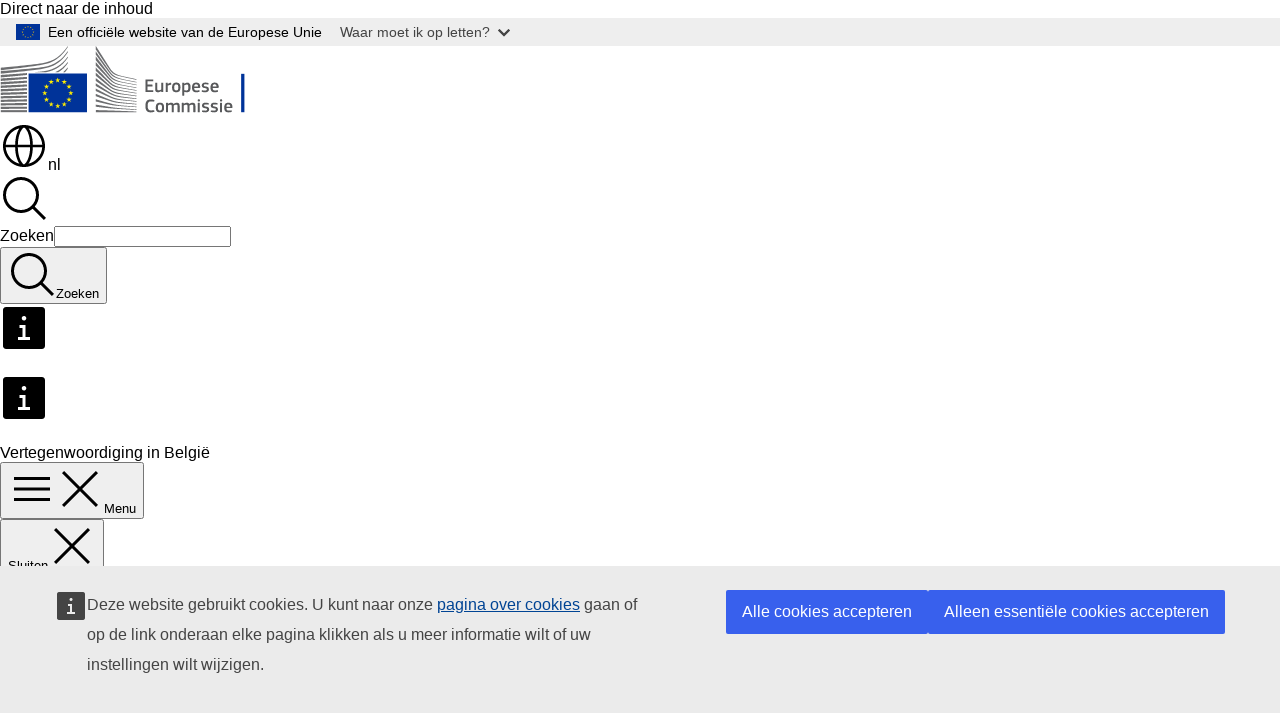

--- FILE ---
content_type: text/html; charset=UTF-8
request_url: https://belgium.representation.ec.europa.eu/actualites-et-evenements/evenements/la-place-de-leurope-la-foire-du-livre-de-bruxelles-2024-04-04_nl
body_size: 19337
content:
<!DOCTYPE html>
<html lang="nl" dir="ltr" prefix="og: https://ogp.me/ns#">
  <head>
    <meta charset="utf-8" />
<meta name="description" content="De Vertegenwoordiging van de Europese Commissie in België neemt voor de 7e maal deel aan dit grote evenement, dat van 4 tot en met 7 april 2024 plaatsvindt in Tour &amp; Taxis." />
<meta name="keywords" content="cultuur,onderwijsbeleid" />
<link rel="canonical" href="https://belgium.representation.ec.europa.eu/actualites-et-evenements/evenements/la-place-de-leurope-la-foire-du-livre-de-bruxelles-2024-04-04_nl" />
<meta property="og:determiner" content="auto" />
<meta property="og:site_name" content="Vertegenwoordiging in België" />
<meta property="og:type" content="website" />
<meta property="og:url" content="https://belgium.representation.ec.europa.eu/actualites-et-evenements/evenements/la-place-de-leurope-la-foire-du-livre-de-bruxelles-2024-04-04_nl" />
<meta property="og:title" content="“Place de l’Europe” op de Foire du Livre in Brussel" />
<meta property="og:description" content="De Vertegenwoordiging van de Europese Commissie in België neemt voor de 7e maal deel aan dit grote evenement, dat van 4 tot en met 7 april 2024 plaatsvindt in Tour &amp; Taxis." />
<meta property="og:image" content="https://belgium.representation.ec.europa.eu/sites/default/files/styles/ewcms_metatag_image/public/2024-02/affiche%20FLB24_A2_pour_Bat_0.jpg?h=6c8d344a&amp;itok=S4wqesCp" />
<meta property="og:image:alt" content="Poster Foire du Livre 2024 Brussels" />
<meta name="twitter:card" content="summary_large_image" />
<meta name="twitter:description" content="De Vertegenwoordiging van de Europese Commissie in België neemt voor de 7e maal deel aan dit grote evenement, dat van 4 tot en met 7 april 2024 plaatsvindt in Tour &amp; Taxis." />
<meta name="twitter:title" content="“Place de l’Europe” op de Foire du Livre in Brussel" />
<meta name="twitter:image" content="https://belgium.representation.ec.europa.eu/sites/default/files/styles/ewcms_metatag_image/public/2024-02/affiche%20FLB24_A2_pour_Bat_0.jpg?h=6c8d344a&amp;itok=S4wqesCp" />
<meta name="twitter:image:alt" content="Poster Foire du Livre 2024 Brussels" />
<meta http-equiv="X-UA-Compatible" content="IE=edge,chrome=1" />
<meta name="Generator" content="Drupal 11 (https://www.drupal.org)" />
<meta name="MobileOptimized" content="width" />
<meta name="HandheldFriendly" content="true" />
<meta name="viewport" content="width=device-width, initial-scale=1.0" />
<script type="module" src="https://cdn.jsdelivr.net/npm/@duetds/date-picker@1.4.0/dist/duet/duet.esm.js"></script>
<script type="application/json">{"service":"preview","position":"before"}</script>
<script type="application/ld+json">{
    "@context": "https:\/\/schema.org",
    "@type": "BreadcrumbList",
    "itemListElement": [
        {
            "@type": "ListItem",
            "position": 1,
            "item": {
                "@id": "https:\/\/belgium.representation.ec.europa.eu\/index_nl",
                "name": "Home"
            }
        },
        {
            "@type": "ListItem",
            "position": 2,
            "item": {
                "@id": "https:\/\/belgium.representation.ec.europa.eu\/actualites-et-evenements_nl",
                "name": "Nieuws en evenementen"
            }
        },
        {
            "@type": "ListItem",
            "position": 3,
            "item": {
                "@id": "https:\/\/belgium.representation.ec.europa.eu\/actualites-et-evenements\/evenements_nl",
                "name": "Evenementen"
            }
        },
        {
            "@type": "ListItem",
            "position": 4,
            "item": {
                "@id": "https:\/\/belgium.representation.ec.europa.eu\/actualites-et-evenements\/evenements\/la-place-de-leurope-la-foire-du-livre-de-bruxelles-2024-04-04_nl",
                "name": "“Place de l’Europe” op de Foire du Livre in Brussel"
            }
        }
    ]
}</script>
<script type="application/ld+json">{
    "@context": "https:\/\/schema.org",
    "@type": "Event",
    "name": "“Place de l’Europe” op de Foire du Livre in Brussel",
    "description": "De Vertegenwoordiging van de Europese Commissie in België neemt voor de 7e maal deel aan dit grote evenement, dat van 4 tot en met 7 april 2024 plaatsvindt in Tour \u0026 Taxis.",
    "startDate": "2024-04-04T10:00:00",
    "endDate": "2024-04-07T19:00:00",
    "url": "https:\/\/belgium.representation.ec.europa.eu\/actualites-et-evenements\/evenements\/la-place-de-leurope-la-foire-du-livre-de-bruxelles-2024-04-04_nl",
    "location": {
        "@type": "Place",
        "name": "Tour et Taxis à Bruxelles",
        "address": {
            "@type": "PostalAddress",
            "addressLocality": "Bruxelles",
            "addressCountry": "België"
        }
    }
}</script>
<link rel="icon" href="/themes/contrib/oe_theme/images/favicons/ec/favicon.ico" type="image/vnd.microsoft.icon" />
<link rel="alternate" hreflang="fr" href="https://belgium.representation.ec.europa.eu/actualites-et-evenements/evenements/la-place-de-leurope-la-foire-du-livre-de-bruxelles-2024-04-04_fr" />
<link rel="alternate" hreflang="nl" href="https://belgium.representation.ec.europa.eu/actualites-et-evenements/evenements/la-place-de-leurope-la-foire-du-livre-de-bruxelles-2024-04-04_nl" />
<link rel="icon" href="/themes/contrib/oe_theme/images/favicons/ec/favicon.svg" type="image/svg+xml" />
<link rel="apple-touch-icon" href="/themes/contrib/oe_theme/images/favicons/ec/favicon.png" />

    <title>“Place de l’Europe” op de Foire du Livre in Brussel</title>
    <link rel="stylesheet" media="all" href="/sites/default/files/css/css_ciiHdPvHBNtKsyvb3-lA5GhKmfTMWgxgeJ7VYJ2j3HY.css?delta=0&amp;language=nl&amp;theme=ewcms_theme&amp;include=eJxFyUEKwDAIBdELBTySmPBphaohCiW3b7vqYt5mcA9LwidXxFU6W4DrhIFG2AyHF1_al6zNGP-dS71aTrE3J6nUw1vuLBh1STyraCR0" />
<link rel="stylesheet" media="all" href="/sites/default/files/css/css_nuWyCdZpidAJQM2iPhYaEMnyGQxfDVdRoM59QCuGA_c.css?delta=1&amp;language=nl&amp;theme=ewcms_theme&amp;include=eJxFyUEKwDAIBdELBTySmPBphaohCiW3b7vqYt5mcA9LwidXxFU6W4DrhIFG2AyHF1_al6zNGP-dS71aTrE3J6nUw1vuLBh1STyraCR0" />
<link rel="stylesheet" media="print" href="/sites/default/files/css/css_efGVn_Ua6ubwfd7DJCoEQLin2ZKTSFEJW2tnfdArOXY.css?delta=2&amp;language=nl&amp;theme=ewcms_theme&amp;include=eJxFyUEKwDAIBdELBTySmPBphaohCiW3b7vqYt5mcA9LwidXxFU6W4DrhIFG2AyHF1_al6zNGP-dS71aTrE3J6nUw1vuLBh1STyraCR0" />
<link rel="stylesheet" media="all" href="/sites/default/files/css/css_yeWMs_1QraZgUnOta85GbistLfWriVr99UUdIForWX4.css?delta=3&amp;language=nl&amp;theme=ewcms_theme&amp;include=eJxFyUEKwDAIBdELBTySmPBphaohCiW3b7vqYt5mcA9LwidXxFU6W4DrhIFG2AyHF1_al6zNGP-dS71aTrE3J6nUw1vuLBh1STyraCR0" />
<link rel="stylesheet" media="print" href="/sites/default/files/css/css_B4fSg99P9RIVHQMpvK6MJpIaZnzquFk0s4PEEu4OSw4.css?delta=4&amp;language=nl&amp;theme=ewcms_theme&amp;include=eJxFyUEKwDAIBdELBTySmPBphaohCiW3b7vqYt5mcA9LwidXxFU6W4DrhIFG2AyHF1_al6zNGP-dS71aTrE3J6nUw1vuLBh1STyraCR0" />
<link rel="stylesheet" media="all" href="/sites/default/files/css/css_52CWxuc41hp22XR1qT9wjiAWsPeF2gqC5H0kk6R7vP8.css?delta=5&amp;language=nl&amp;theme=ewcms_theme&amp;include=eJxFyUEKwDAIBdELBTySmPBphaohCiW3b7vqYt5mcA9LwidXxFU6W4DrhIFG2AyHF1_al6zNGP-dS71aTrE3J6nUw1vuLBh1STyraCR0" />
<link rel="stylesheet" media="print" href="/sites/default/files/css/css_SV22eneaUxQaDdv7EGRJXrYaVmBbOdNYXPIIvLnqGoA.css?delta=6&amp;language=nl&amp;theme=ewcms_theme&amp;include=eJxFyUEKwDAIBdELBTySmPBphaohCiW3b7vqYt5mcA9LwidXxFU6W4DrhIFG2AyHF1_al6zNGP-dS71aTrE3J6nUw1vuLBh1STyraCR0" />

    
  </head>
  <body class="language-nl ecl-typography path-node page-node-type-oe-event">
          <a
  href="#main-content"
  class="ecl-link ecl-link--primary ecl-skip-link"
   id="skip-id"
>Direct naar de inhoud</a>

        <div id="cck_here"></div>    <script type="application/json">{"utility":"globan","theme":"light","logo":true,"link":true,"mode":false}</script>

      <div class="dialog-off-canvas-main-canvas" data-off-canvas-main-canvas>
          <header
  class="ecl-site-header ecl-site-header-with-logo-l ecl-site-header--has-menu"
  data-ecl-auto-init="SiteHeader"
>
  
    <div class="ecl-site-header__header">
        <div class="ecl-site-header__inner">
      <div class="ecl-site-header__background">
        <div class="ecl-site-header__header">
          <div class="ecl-site-header__container ecl-container">
            <div class="ecl-site-header__top" data-ecl-site-header-top>
                    <a
    class="ecl-link ecl-link--standalone ecl-site-header__logo-link"
    href="https://commission.europa.eu/index_nl"
    aria-label="Home - Europese Commissie"
    data-aria-label-en="Home - European Commission"
  >
                                <picture
  class="ecl-picture ecl-site-header__picture"
   title="Europese&#x20;Commissie"
><source 
                  srcset="/themes/contrib/oe_theme/dist/ec/images/logo/positive/logo-ec--nl.svg"
                          media="(min-width: 996px)"
                      ><img 
              class="ecl-site-header__logo-image ecl-site-header__logo-image--l"
              src="/themes/contrib/oe_theme/dist/ec/images/logo/logo-ec--mute.svg"
              alt="Logo van de Europese Commissie"
          ></picture>  </a>


              <div class="ecl-site-header__action">
                  <div class="ecl-site-header__language"><a
    class="ecl-button ecl-button--tertiary ecl-button--neutral ecl-site-header__language-selector"
    href="https://belgium.representation.ec.europa.eu/actualites-et-evenements/evenements/la-place-de-leurope-la-foire-du-livre-de-bruxelles-2024-04-04_nl"
    data-ecl-language-selector
    role="button"
    aria-label="Change language, current language is Nederlands - nl"
      aria-controls="language-list-overlay"
    ><span class="ecl-site-header__language-icon"><span 
  class="wt-icon--global ecl-icon ecl-icon--m ecl-site-header__icon ecl-icon--global"
  aria-hidden="false"
   title="nl" role="img"></span></span>nl</a><div class="ecl-site-header__language-container" id="language-list-overlay" hidden data-ecl-language-list-overlay aria-labelledby="ecl-site-header__language-title" role="dialog"><div class="ecl-site-header__language-header"><div
        class="ecl-site-header__language-title"
        id="ecl-site-header__language-title"
      >Select your language</div><button
  class="ecl-button ecl-button--tertiary ecl-button--neutral ecl-site-header__language-close ecl-button--icon-only"
  type="submit"
   data-ecl-language-list-close
><span class="ecl-button__container"><span class="ecl-button__label" data-ecl-label="true">Sluiten</span><span 
  class="wt-icon--close ecl-icon ecl-icon--m ecl-button__icon ecl-icon--close"
  aria-hidden="true"
   data-ecl-icon></span></span></button></div><div
      class="ecl-site-header__language-content"
      data-ecl-language-list-content
    ><div class="ecl-site-header__language-category" data-ecl-language-list-eu><ul class="ecl-site-header__language-list" translate="no"><li class="ecl-site-header__language-item"><a
  href="https://belgium.representation.ec.europa.eu/actualites-et-evenements/evenements/la-place-de-leurope-la-foire-du-livre-de-bruxelles-2024-04-04_bg"
  class="ecl-link ecl-link--standalone ecl-site-header__language-link"
   hreflang="bg"
><span class="ecl-site-header__language-link-code">bg</span><span class="ecl-site-header__language-link-label" lang="bg">български</span></a></li><li class="ecl-site-header__language-item"><a
  href="https://belgium.representation.ec.europa.eu/actualites-et-evenements/evenements/la-place-de-leurope-la-foire-du-livre-de-bruxelles-2024-04-04_es"
  class="ecl-link ecl-link--standalone ecl-site-header__language-link"
   hreflang="es"
><span class="ecl-site-header__language-link-code">es</span><span class="ecl-site-header__language-link-label" lang="es">español</span></a></li><li class="ecl-site-header__language-item"><a
  href="https://belgium.representation.ec.europa.eu/actualites-et-evenements/evenements/la-place-de-leurope-la-foire-du-livre-de-bruxelles-2024-04-04_cs"
  class="ecl-link ecl-link--standalone ecl-site-header__language-link"
   hreflang="cs"
><span class="ecl-site-header__language-link-code">cs</span><span class="ecl-site-header__language-link-label" lang="cs">čeština</span></a></li><li class="ecl-site-header__language-item"><a
  href="https://belgium.representation.ec.europa.eu/actualites-et-evenements/evenements/la-place-de-leurope-la-foire-du-livre-de-bruxelles-2024-04-04_da"
  class="ecl-link ecl-link--standalone ecl-site-header__language-link"
   hreflang="da"
><span class="ecl-site-header__language-link-code">da</span><span class="ecl-site-header__language-link-label" lang="da">dansk</span></a></li><li class="ecl-site-header__language-item"><a
  href="https://belgium.representation.ec.europa.eu/actualites-et-evenements/evenements/la-place-de-leurope-la-foire-du-livre-de-bruxelles-2024-04-04_de"
  class="ecl-link ecl-link--standalone ecl-site-header__language-link"
   hreflang="de"
><span class="ecl-site-header__language-link-code">de</span><span class="ecl-site-header__language-link-label" lang="de">Deutsch</span></a></li><li class="ecl-site-header__language-item"><a
  href="https://belgium.representation.ec.europa.eu/actualites-et-evenements/evenements/la-place-de-leurope-la-foire-du-livre-de-bruxelles-2024-04-04_et"
  class="ecl-link ecl-link--standalone ecl-site-header__language-link"
   hreflang="et"
><span class="ecl-site-header__language-link-code">et</span><span class="ecl-site-header__language-link-label" lang="et">eesti</span></a></li><li class="ecl-site-header__language-item"><a
  href="https://belgium.representation.ec.europa.eu/actualites-et-evenements/evenements/la-place-de-leurope-la-foire-du-livre-de-bruxelles-2024-04-04_el"
  class="ecl-link ecl-link--standalone ecl-site-header__language-link"
   hreflang="el"
><span class="ecl-site-header__language-link-code">el</span><span class="ecl-site-header__language-link-label" lang="el">ελληνικά</span></a></li><li class="ecl-site-header__language-item"><a
  href="https://belgium.representation.ec.europa.eu/actualites-et-evenements/evenements/la-place-de-leurope-la-foire-du-livre-de-bruxelles-2024-04-04_en"
  class="ecl-link ecl-link--standalone ecl-site-header__language-link"
   hreflang="en"
><span class="ecl-site-header__language-link-code">en</span><span class="ecl-site-header__language-link-label" lang="en">English</span></a></li><li class="ecl-site-header__language-item"><a
  href="https://belgium.representation.ec.europa.eu/actualites-et-evenements/evenements/la-place-de-leurope-la-foire-du-livre-de-bruxelles-2024-04-04_fr"
  class="ecl-link ecl-link--standalone ecl-site-header__language-link"
   hreflang="fr"
><span class="ecl-site-header__language-link-code">fr</span><span class="ecl-site-header__language-link-label" lang="fr">français</span></a></li><li class="ecl-site-header__language-item"><a
  href="https://belgium.representation.ec.europa.eu/actualites-et-evenements/evenements/la-place-de-leurope-la-foire-du-livre-de-bruxelles-2024-04-04_ga"
  class="ecl-link ecl-link--standalone ecl-site-header__language-link"
   hreflang="ga"
><span class="ecl-site-header__language-link-code">ga</span><span class="ecl-site-header__language-link-label" lang="ga">Gaeilge</span></a></li><li class="ecl-site-header__language-item"><a
  href="https://belgium.representation.ec.europa.eu/actualites-et-evenements/evenements/la-place-de-leurope-la-foire-du-livre-de-bruxelles-2024-04-04_hr"
  class="ecl-link ecl-link--standalone ecl-site-header__language-link"
   hreflang="hr"
><span class="ecl-site-header__language-link-code">hr</span><span class="ecl-site-header__language-link-label" lang="hr">hrvatski</span></a></li><li class="ecl-site-header__language-item"><a
  href="https://belgium.representation.ec.europa.eu/actualites-et-evenements/evenements/la-place-de-leurope-la-foire-du-livre-de-bruxelles-2024-04-04_it"
  class="ecl-link ecl-link--standalone ecl-site-header__language-link"
   hreflang="it"
><span class="ecl-site-header__language-link-code">it</span><span class="ecl-site-header__language-link-label" lang="it">italiano</span></a></li><li class="ecl-site-header__language-item"><a
  href="https://belgium.representation.ec.europa.eu/actualites-et-evenements/evenements/la-place-de-leurope-la-foire-du-livre-de-bruxelles-2024-04-04_lv"
  class="ecl-link ecl-link--standalone ecl-site-header__language-link"
   hreflang="lv"
><span class="ecl-site-header__language-link-code">lv</span><span class="ecl-site-header__language-link-label" lang="lv">latviešu</span></a></li><li class="ecl-site-header__language-item"><a
  href="https://belgium.representation.ec.europa.eu/actualites-et-evenements/evenements/la-place-de-leurope-la-foire-du-livre-de-bruxelles-2024-04-04_lt"
  class="ecl-link ecl-link--standalone ecl-site-header__language-link"
   hreflang="lt"
><span class="ecl-site-header__language-link-code">lt</span><span class="ecl-site-header__language-link-label" lang="lt">lietuvių</span></a></li><li class="ecl-site-header__language-item"><a
  href="https://belgium.representation.ec.europa.eu/actualites-et-evenements/evenements/la-place-de-leurope-la-foire-du-livre-de-bruxelles-2024-04-04_hu"
  class="ecl-link ecl-link--standalone ecl-site-header__language-link"
   hreflang="hu"
><span class="ecl-site-header__language-link-code">hu</span><span class="ecl-site-header__language-link-label" lang="hu">magyar</span></a></li><li class="ecl-site-header__language-item"><a
  href="https://belgium.representation.ec.europa.eu/actualites-et-evenements/evenements/la-place-de-leurope-la-foire-du-livre-de-bruxelles-2024-04-04_mt"
  class="ecl-link ecl-link--standalone ecl-site-header__language-link"
   hreflang="mt"
><span class="ecl-site-header__language-link-code">mt</span><span class="ecl-site-header__language-link-label" lang="mt">Malti</span></a></li><li class="ecl-site-header__language-item"><a
  href="https://belgium.representation.ec.europa.eu/actualites-et-evenements/evenements/la-place-de-leurope-la-foire-du-livre-de-bruxelles-2024-04-04_nl"
  class="ecl-link ecl-link--standalone ecl-site-header__language-link ecl-site-header__language-link--active"
   hreflang="nl"
><span class="ecl-site-header__language-link-code">nl</span><span class="ecl-site-header__language-link-label" lang="nl">Nederlands</span></a></li><li class="ecl-site-header__language-item"><a
  href="https://belgium.representation.ec.europa.eu/actualites-et-evenements/evenements/la-place-de-leurope-la-foire-du-livre-de-bruxelles-2024-04-04_pl"
  class="ecl-link ecl-link--standalone ecl-site-header__language-link"
   hreflang="pl"
><span class="ecl-site-header__language-link-code">pl</span><span class="ecl-site-header__language-link-label" lang="pl">polski</span></a></li><li class="ecl-site-header__language-item"><a
  href="https://belgium.representation.ec.europa.eu/actualites-et-evenements/evenements/la-place-de-leurope-la-foire-du-livre-de-bruxelles-2024-04-04_pt"
  class="ecl-link ecl-link--standalone ecl-site-header__language-link"
   hreflang="pt"
><span class="ecl-site-header__language-link-code">pt</span><span class="ecl-site-header__language-link-label" lang="pt">português</span></a></li><li class="ecl-site-header__language-item"><a
  href="https://belgium.representation.ec.europa.eu/actualites-et-evenements/evenements/la-place-de-leurope-la-foire-du-livre-de-bruxelles-2024-04-04_ro"
  class="ecl-link ecl-link--standalone ecl-site-header__language-link"
   hreflang="ro"
><span class="ecl-site-header__language-link-code">ro</span><span class="ecl-site-header__language-link-label" lang="ro">română</span></a></li><li class="ecl-site-header__language-item"><a
  href="https://belgium.representation.ec.europa.eu/actualites-et-evenements/evenements/la-place-de-leurope-la-foire-du-livre-de-bruxelles-2024-04-04_sk"
  class="ecl-link ecl-link--standalone ecl-site-header__language-link"
   hreflang="sk"
><span class="ecl-site-header__language-link-code">sk</span><span class="ecl-site-header__language-link-label" lang="sk">slovenčina</span></a></li><li class="ecl-site-header__language-item"><a
  href="https://belgium.representation.ec.europa.eu/actualites-et-evenements/evenements/la-place-de-leurope-la-foire-du-livre-de-bruxelles-2024-04-04_sl"
  class="ecl-link ecl-link--standalone ecl-site-header__language-link"
   hreflang="sl"
><span class="ecl-site-header__language-link-code">sl</span><span class="ecl-site-header__language-link-label" lang="sl">slovenščina</span></a></li><li class="ecl-site-header__language-item"><a
  href="https://belgium.representation.ec.europa.eu/actualites-et-evenements/evenements/la-place-de-leurope-la-foire-du-livre-de-bruxelles-2024-04-04_fi"
  class="ecl-link ecl-link--standalone ecl-site-header__language-link"
   hreflang="fi"
><span class="ecl-site-header__language-link-code">fi</span><span class="ecl-site-header__language-link-label" lang="fi">suomi</span></a></li><li class="ecl-site-header__language-item"><a
  href="https://belgium.representation.ec.europa.eu/actualites-et-evenements/evenements/la-place-de-leurope-la-foire-du-livre-de-bruxelles-2024-04-04_sv"
  class="ecl-link ecl-link--standalone ecl-site-header__language-link"
   hreflang="sv"
><span class="ecl-site-header__language-link-code">sv</span><span class="ecl-site-header__language-link-label" lang="sv">svenska</span></a></li></ul></div></div></div></div>
<div class="ecl-site-header__search-container" role="search">
  <a
    class="ecl-button ecl-button--tertiary ecl-button--neutral ecl-site-header__search-toggle"
    href=""
    data-ecl-search-toggle="true"
    aria-controls=""
    aria-expanded="false"
  ><span 
  class="wt-icon--search ecl-icon ecl-icon--s ecl-site-header__icon ecl-icon--search"
  aria-hidden="true"
   role="img"></span></a>
  <script type="application/json">{"service":"search","version":"2.0","form":".ecl-search-form","filters":{"scope":{"sites":[{"selected":true,"name":"Vertegenwoordiging in Belgi\u00eb","id":["comm-ewcms-belgium"]}]}}}</script>
<form
  class="ecl-search-form ecl-site-header__search"
  role="search"
   class="oe-search-search-form" data-drupal-selector="oe-search-search-form" action="/actualites-et-evenements/evenements/la-place-de-leurope-la-foire-du-livre-de-bruxelles-2024-04-04_nl" method="post" id="oe-search-search-form" accept-charset="UTF-8" data-ecl-search-form
><div class="ecl-form-group"><label
                  for="edit-keys"
            id="edit-keys-label"
          class="ecl-form-label ecl-search-form__label"
    >Zoeken</label><input
      id="edit-keys"
      class="ecl-text-input ecl-text-input--m ecl-search-form__text-input form-search ecl-search-form__text-input"
      name="keys"
        type="search"
            
  ></div><button
  class="ecl-button ecl-button--tertiary ecl-search-form__button ecl-search-form__button ecl-button--icon-only"
  type="submit"
  
><span class="ecl-button__container"><span 
  class="wt-icon--search ecl-icon ecl-icon--m ecl-button__icon ecl-icon--search"
  aria-hidden="true"
   data-ecl-icon></span><span class="ecl-button__label" data-ecl-label="true">Zoeken</span></span></button><input autocomplete="off" data-drupal-selector="form-o1wp7febkygncmjbntxrx488gjfefw3mprfltkw2qna" type="hidden" name="form_build_id" value="form-o1wP7FEbKYGNcMJBNTxrX488gjfEfw3mPRfLtKw2QnA" /><input data-drupal-selector="edit-oe-search-search-form" type="hidden" name="form_id" value="oe_search_search_form" /></form>
  
</div>


              </div>
            </div>
          </div>
        </div>
      </div>
    </div>
  
  </div>
      <div>
    <div id="block-machinetranslation">
  
    
      <div class="ecl-lang-select-page ecl-u-pv-m ecl-u-d-none" id="etrans-block">
  <div class="ecl-container">
    <div class="webtools-etrans--wrapper">
      <div id="webtools-etrans"></div>
      <div class="webtools-etrans--message">
        <div
  class="ecl-notification ecl-notification--info"
  data-ecl-notification
  role="alert"
  data-ecl-auto-init="Notification"
><span 
  class="wt-icon--information ecl-icon ecl-icon--m ecl-notification__icon ecl-icon--information"
  aria-hidden="false"
  ></span><div class="ecl-notification__content"><div class="ecl-notification__description">&nbsp;</div></div></div>      </div>
    </div>
  </div>
</div>
<div class="ecl-lang-select-page ecl-u-pv-m ecl-u-d-none" id="no-etrans-block">
  <div class="ecl-container">
    <div class="webtools-etrans--wrapper">
      <div id="webtools-etrans"></div>
      <div class="webtools-etrans--message">
        <div
  class="ecl-notification ecl-notification--warning"
  data-ecl-notification
  role="alert"
  data-ecl-auto-init="Notification"
><span 
  class="wt-icon--information ecl-icon ecl-icon--m ecl-notification__icon ecl-icon--information"
  aria-hidden="false"
  ></span><div class="ecl-notification__content"><div class="ecl-notification__description">&nbsp;</div></div></div>      </div>
    </div>
  </div>
</div>

  </div>

  </div>

  
          <div class="ecl-site-header__banner">
      <div class="ecl-container">
                  <div class="ecl-site-header__site-name">Vertegenwoordiging in België</div>
                      </div>
    </div>
      <div id="block-ewcms-theme-horizontal-menu">
  
    
      <div style="height: 0">&nbsp;</div><div class="ewcms-horizontal-menu">
      
                                                                                                          
                                                                                                          
                                                                                                                                                                
                                                                      
                                                                                                                            
                                                    
          
      <nav
  class="ecl-menu"
  data-ecl-menu
  data-ecl-menu-max-lines="2"
  data-ecl-auto-init="Menu"
      data-ecl-menu-label-open="Menu"
        data-ecl-menu-label-close="Sluiten"
    role="navigation" aria-label="Sitemenu"
><div class="ecl-menu__overlay"></div><div class="ecl-container ecl-menu__container"><button
  class="ecl-button ecl-button--tertiary ecl-button--neutral ecl-menu__open ecl-button--icon-only"
  type="button"
   data-ecl-menu-open aria-expanded="false"
><span class="ecl-button__container"><span 
  class="wt-icon--hamburger ecl-icon ecl-icon--m ecl-button__icon ecl-icon--hamburger"
  aria-hidden="true"
   data-ecl-icon></span><span 
  class="wt-icon--close ecl-icon ecl-icon--m ecl-button__icon ecl-icon--close"
  aria-hidden="true"
   data-ecl-icon></span><span class="ecl-button__label" data-ecl-label="true">Menu</span></span></button><section class="ecl-menu__inner" data-ecl-menu-inner aria-label="Menu"><header class="ecl-menu__inner-header"><button
  class="ecl-button ecl-button--tertiary ecl-menu__close ecl-button--icon-only"
  type="submit"
   data-ecl-menu-close
><span class="ecl-button__container"><span class="ecl-button__label" data-ecl-label="true">Sluiten</span><span 
  class="wt-icon--close ecl-icon ecl-icon--m ecl-button__icon ecl-icon--close"
  aria-hidden="true"
   data-ecl-icon></span></span></button><div class="ecl-menu__title">Menu</div><button
  class="ecl-button ecl-button--tertiary ecl-menu__back"
  type="submit"
   data-ecl-menu-back
><span class="ecl-button__container"><span 
  class="wt-icon--corner-arrow ecl-icon ecl-icon--xs ecl-icon--rotate-270 ecl-button__icon ecl-icon--corner-arrow"
  aria-hidden="true"
   data-ecl-icon></span><span class="ecl-button__label" data-ecl-label="true">Back</span></span></button></header><button
  class="ecl-button ecl-button--tertiary ecl-menu__item ecl-menu__items-previous ecl-button--icon-only"
  type="button"
   data-ecl-menu-items-previous tabindex="-1"
><span class="ecl-button__container"><span 
  class="wt-icon--corner-arrow ecl-icon ecl-icon--s ecl-icon--rotate-270 ecl-button__icon ecl-icon--corner-arrow"
  aria-hidden="true"
   data-ecl-icon></span><span class="ecl-button__label" data-ecl-label="true">Previous items</span></span></button><button
  class="ecl-button ecl-button--tertiary ecl-menu__item ecl-menu__items-next ecl-button--icon-only"
  type="button"
   data-ecl-menu-items-next tabindex="-1"
><span class="ecl-button__container"><span 
  class="wt-icon--corner-arrow ecl-icon ecl-icon--s ecl-icon--rotate-90 ecl-button__icon ecl-icon--corner-arrow"
  aria-hidden="true"
   data-ecl-icon></span><span class="ecl-button__label" data-ecl-label="true">Next items</span></span></button><ul class="ecl-menu__list" data-ecl-menu-list><li class="ecl-menu__item" data-ecl-menu-item id="ecl-menu-item-ecl-menu-1694871455-0"><a
  href="/index_nl"
  class="ecl-link ecl-link--standalone ecl-menu__link"
   data-untranslated-label="Home" data-active-path="&#x2F;" data-ecl-menu-link id="ecl-menu-item-ecl-menu-1694871455-0-link"
>Home</a></li><li class="ecl-menu__item ecl-menu__item--has-children" data-ecl-menu-item data-ecl-has-children aria-haspopup aria-expanded="false" id="ecl-menu-item-ecl-menu-1694871455-1"><a
  href="/about-us_nl"
  class="ecl-link ecl-link--standalone ecl-menu__link"
   data-untranslated-label="Qui&#x20;sommes-nous&#x3F;" data-active-path="&#x2F;node&#x2F;12" data-ecl-menu-link id="ecl-menu-item-ecl-menu-1694871455-1-link"
>Wie zijn wij?</a><button
  class="ecl-button ecl-button--tertiary ecl-button--m ecl-button--neutral ecl-menu__button-caret"
  type="button"
   data-ecl-menu-caret aria-label="Onderliggende&#x20;elementen&#x20;tonen" aria-describedby="ecl-menu-item-ecl-menu-1694871455-1-link" aria-expanded="false"
><span class="ecl-button__container"><span 
  class="wt-icon--corner-arrow ecl-icon ecl-icon--xs ecl-icon--rotate-180 ecl-button__icon ecl-icon--corner-arrow"
  aria-hidden="true"
   data-ecl-icon></span></span></button><div
    class="ecl-menu__mega"
    data-ecl-menu-mega
  ><ul class="ecl-menu__sublist"><li
        class="ecl-menu__subitem"
        data-ecl-menu-subitem
      ><a
  href="/about-us/role-de-la-representation-de-la-commission-europeenne-en-belgique_nl"
  class="ecl-link ecl-link--standalone ecl-menu__sublink"
   data-untranslated-label="Notre&#x20;r&#x00F4;le&#x20;" data-active-path="&#x2F;node&#x2F;13"
>Onze rol </a></li><li
        class="ecl-menu__subitem"
        data-ecl-menu-subitem
      ><a
  href="/about-us/notre-equipe_nl"
  class="ecl-link ecl-link--standalone ecl-menu__sublink"
   data-untranslated-label="Notre&#x20;&#x00E9;quipe" data-active-path="&#x2F;node&#x2F;14"
>Ons team</a></li><li
        class="ecl-menu__subitem"
        data-ecl-menu-subitem
      ><a
  href="/about-us/contactez-nous_nl"
  class="ecl-link ecl-link--standalone ecl-menu__sublink"
   data-untranslated-label="Contactez-nous" data-active-path="&#x2F;node&#x2F;15"
>Contact</a></li><li
        class="ecl-menu__subitem"
        data-ecl-menu-subitem
      ><a
  href="/about-us/la-belgique-dans-lue_nl"
  class="ecl-link ecl-link--standalone ecl-menu__sublink"
   data-untranslated-label="La&#x20;Belgique&#x20;dans&#x20;l&#x2019;UE" data-active-path="&#x2F;node&#x2F;17"
>België in de Europese Unie</a></li><li
        class="ecl-menu__subitem"
        data-ecl-menu-subitem
      ><a
  href="/about-us/propos-de-lue_nl"
  class="ecl-link ecl-link--standalone ecl-menu__sublink"
   data-untranslated-label="&#x00C0;&#x20;propos&#x20;de&#x20;l&#x27;UE" data-active-path="&#x2F;node&#x2F;18"
>De Europese Unie in het kort</a></li><li class="ecl-menu__subitem ecl-menu__see-all"><a
  href="/about-us_nl"
  class="ecl-link ecl-link--standalone ecl-link--icon ecl-menu__sublink"
  
><span 
      class="ecl-link__label">Zie alle</span><span 
  class="wt-icon--arrow-left ecl-icon ecl-icon--xs ecl-icon--rotate-180 ecl-link__icon ecl-icon--arrow-left"
  aria-hidden="true"
  ></span></a></li></ul></div></li><li class="ecl-menu__item ecl-menu__item--has-children" data-ecl-menu-item data-ecl-has-children aria-haspopup aria-expanded="false" id="ecl-menu-item-ecl-menu-1694871455-2"><a
  href="/strategie-et-priorites_nl"
  class="ecl-link ecl-link--standalone ecl-menu__link"
   data-untranslated-label="Strat&#x00E9;gie&#x20;et&#x20;priorit&#x00E9;s" data-active-path="&#x2F;node&#x2F;19" data-ecl-menu-link id="ecl-menu-item-ecl-menu-1694871455-2-link"
>Strategie en prioriteiten</a><button
  class="ecl-button ecl-button--tertiary ecl-button--m ecl-button--neutral ecl-menu__button-caret"
  type="button"
   data-ecl-menu-caret aria-label="Onderliggende&#x20;elementen&#x20;tonen" aria-describedby="ecl-menu-item-ecl-menu-1694871455-2-link" aria-expanded="false"
><span class="ecl-button__container"><span 
  class="wt-icon--corner-arrow ecl-icon ecl-icon--xs ecl-icon--rotate-180 ecl-button__icon ecl-icon--corner-arrow"
  aria-hidden="true"
   data-ecl-icon></span></span></button><div
    class="ecl-menu__mega"
    data-ecl-menu-mega
  ><ul class="ecl-menu__sublist"><li
        class="ecl-menu__subitem"
        data-ecl-menu-subitem
      ><a
  href="/strategie-et-priorites/les-priorites-de-la-commission-europeenne-2024-2029_nl"
  class="ecl-link ecl-link--standalone ecl-menu__sublink"
   data-untranslated-label="Les&#x20;priorit&#x00E9;s&#x20;de&#x20;la&#x20;Commission&#x20;europ&#x00E9;enne&#x3A;&#x20;2024-2029" data-active-path="&#x2F;node&#x2F;20"
>Prioriteiten van de Europese Commissie 2024-2029</a></li><li
        class="ecl-menu__subitem"
        data-ecl-menu-subitem
      ><a
  href="/strategie-et-priorites/le-plan-de-relance-europeen-en-belgique_nl"
  class="ecl-link ecl-link--standalone ecl-menu__sublink"
   data-untranslated-label="Plan&#x20;de&#x20;relance&#x20;pour&#x20;l&#x2019;Europe" data-active-path="&#x2F;node&#x2F;21"
>Europees herstelplan </a></li><li
        class="ecl-menu__subitem"
        data-ecl-menu-subitem
      ><a
  href="/strategie-et-priorites/politiques-europeennes-cles-pour-la-belgique_nl"
  class="ecl-link ecl-link--standalone ecl-menu__sublink"
   data-untranslated-label="Politiques&#x20;europ&#x00E9;ennes&#x20;cl&#x00E9;s&#x20;pour&#x20;la&#x20;Belgique" data-active-path="&#x2F;node&#x2F;22"
>Belangrijkste EU-beleidsdomeinen voor België</a></li><li
        class="ecl-menu__subitem"
        data-ecl-menu-subitem
      ><a
  href="/strategie-et-priorites/le-budget-de-lunion-europeenne-en-belgique_nl"
  class="ecl-link ecl-link--standalone ecl-menu__sublink"
   data-untranslated-label="Le&#x20;budget&#x20;de&#x20;l&#x2019;Union&#x20;europ&#x00E9;enne&#x20;en&#x20;Belgique&#x20;" data-active-path="&#x2F;node&#x2F;23"
>De begroting van de Europese Unie in België</a></li><li
        class="ecl-menu__subitem"
        data-ecl-menu-subitem
      ><a
  href="/strategie-et-priorites/exemples-dinitiatives-financees-par-lue-en-belgique_nl"
  class="ecl-link ecl-link--standalone ecl-menu__sublink"
   data-untranslated-label="Exemples&#x20;d&#x2019;initiatives&#x20;financ&#x00E9;es&#x20;par&#x20;l&#x2019;UE&#x20;en&#x20;Belgique" data-active-path="&#x2F;node&#x2F;24"
>Voorbeelden van door de EU gefinancierde initiatieven in België</a></li><li class="ecl-menu__subitem ecl-menu__see-all"><a
  href="/strategie-et-priorites_nl"
  class="ecl-link ecl-link--standalone ecl-link--icon ecl-menu__sublink"
  
><span 
      class="ecl-link__label">Zie alle</span><span 
  class="wt-icon--arrow-left ecl-icon ecl-icon--xs ecl-icon--rotate-180 ecl-link__icon ecl-icon--arrow-left"
  aria-hidden="true"
  ></span></a></li></ul></div></li><li class="ecl-menu__item ecl-menu__item--has-children" data-ecl-menu-item data-ecl-has-children aria-haspopup aria-expanded="false" id="ecl-menu-item-ecl-menu-1694871455-3"><a
  href="/actualites-et-evenements_nl"
  class="ecl-link ecl-link--standalone ecl-menu__link"
   data-untranslated-label="Actualit&#x00E9;s&#x20;et&#x20;&#x00E9;v&#x00E9;nements" data-active-path="&#x2F;node&#x2F;25" data-ecl-menu-link id="ecl-menu-item-ecl-menu-1694871455-3-link"
>Nieuws en evenementen</a><button
  class="ecl-button ecl-button--tertiary ecl-button--m ecl-button--neutral ecl-menu__button-caret"
  type="button"
   data-ecl-menu-caret aria-label="Onderliggende&#x20;elementen&#x20;tonen" aria-describedby="ecl-menu-item-ecl-menu-1694871455-3-link" aria-expanded="false"
><span class="ecl-button__container"><span 
  class="wt-icon--corner-arrow ecl-icon ecl-icon--xs ecl-icon--rotate-180 ecl-button__icon ecl-icon--corner-arrow"
  aria-hidden="true"
   data-ecl-icon></span></span></button><div
    class="ecl-menu__mega"
    data-ecl-menu-mega
  ><ul class="ecl-menu__sublist"><li
        class="ecl-menu__subitem"
        data-ecl-menu-subitem
      ><a
  href="/actualites-et-evenements/actualites_nl"
  class="ecl-link ecl-link--standalone ecl-menu__sublink"
   data-untranslated-label="Actualit&#x00E9;s" data-active-path="&#x2F;node&#x2F;26"
>Nieuws</a></li><li
        class="ecl-menu__subitem"
        data-ecl-menu-subitem
      ><a
  href="/actualites-et-evenements/evenements_nl"
  class="ecl-link ecl-link--standalone ecl-menu__sublink"
   data-untranslated-label="&#x00C9;v&#x00E9;nements" data-active-path="&#x2F;node&#x2F;27"
>Evenementen</a></li><li
        class="ecl-menu__subitem"
        data-ecl-menu-subitem
      ><a
  href="/actualites-et-evenements/ressources-presse-et-contacts_nl"
  class="ecl-link ecl-link--standalone ecl-menu__sublink"
   data-untranslated-label="Ressources&#x20;presse&#x20;et&#x20;contacts" data-active-path="&#x2F;node&#x2F;28"
>Persmateriaal en contacten</a></li><li
        class="ecl-menu__subitem"
        data-ecl-menu-subitem
      ><a
  href="/actualites-et-evenements/feter-la-journee-de-leurope-9-mai_nl"
  class="ecl-link ecl-link--standalone ecl-menu__sublink"
   data-untranslated-label="F&#x00EA;ter&#x20;la&#x20;Journ&#x00E9;e&#x20;de&#x20;l&#x2019;Europe&#x20;&#x2013;&#x20;9&#x20;mai" data-active-path="&#x2F;node&#x2F;968"
>Europadag vieren – 9 mei</a></li><li
        class="ecl-menu__subitem"
        data-ecl-menu-subitem
      ><a
  href="/actualites-et-evenements/la-lutte-contre-la-desinformation_nl"
  class="ecl-link ecl-link--standalone ecl-menu__sublink"
   data-untranslated-label="La&#x20;lutte&#x20;contre&#x20;la&#x20;d&#x00E9;sinformation" data-active-path="&#x2F;node&#x2F;29"
>De strijd tegen desinformatie</a></li><li
        class="ecl-menu__subitem"
        data-ecl-menu-subitem
      ><a
  href="/actualites-et-evenements/offre-aux-enseignants-et-aux-ecoles_nl"
  class="ecl-link ecl-link--standalone ecl-menu__sublink"
   data-untranslated-label="Publications" data-active-path="&#x2F;node&#x2F;285"
>Publicaties </a></li><li
        class="ecl-menu__subitem"
        data-ecl-menu-subitem
      ><a
  href="/actualites-et-evenements/belgians-europe_nl"
  class="ecl-link ecl-link--standalone ecl-menu__sublink"
   data-untranslated-label="Belgians&#x20;of&#x20;Europe" data-active-path="&#x2F;node&#x2F;602"
>Belgians of Europe</a></li><li
        class="ecl-menu__subitem"
        data-ecl-menu-subitem
      ><a
  href="/actualites-et-evenements/europestreetart_nl"
  class="ecl-link ecl-link--standalone ecl-menu__sublink"
   data-untranslated-label="&#x23;EuropeStreetArt&#x20;" data-active-path="&#x2F;node&#x2F;638"
>#EuropeStreetArt </a></li><li class="ecl-menu__subitem ecl-menu__see-all"><a
  href="/actualites-et-evenements_nl"
  class="ecl-link ecl-link--standalone ecl-link--icon ecl-menu__sublink"
  
><span 
      class="ecl-link__label">Zie alle</span><span 
  class="wt-icon--arrow-left ecl-icon ecl-icon--xs ecl-icon--rotate-180 ecl-link__icon ecl-icon--arrow-left"
  aria-hidden="true"
  ></span></a></li></ul></div></li><li class="ecl-menu__item ecl-menu__item--has-children" data-ecl-menu-item data-ecl-has-children aria-haspopup aria-expanded="false" id="ecl-menu-item-ecl-menu-1694871455-4"><a
  href="/entreprises-et-financements_nl"
  class="ecl-link ecl-link--standalone ecl-menu__link"
   data-untranslated-label="Entreprises&#x20;et&#x20;financements" data-active-path="&#x2F;node&#x2F;30" data-ecl-menu-link id="ecl-menu-item-ecl-menu-1694871455-4-link"
>Bedrijven en financiering</a><button
  class="ecl-button ecl-button--tertiary ecl-button--m ecl-button--neutral ecl-menu__button-caret"
  type="button"
   data-ecl-menu-caret aria-label="Onderliggende&#x20;elementen&#x20;tonen" aria-describedby="ecl-menu-item-ecl-menu-1694871455-4-link" aria-expanded="false"
><span class="ecl-button__container"><span 
  class="wt-icon--corner-arrow ecl-icon ecl-icon--xs ecl-icon--rotate-180 ecl-button__icon ecl-icon--corner-arrow"
  aria-hidden="true"
   data-ecl-icon></span></span></button><div
    class="ecl-menu__mega"
    data-ecl-menu-mega
  ><ul class="ecl-menu__sublist"><li
        class="ecl-menu__subitem"
        data-ecl-menu-subitem
      ><a
  href="/entreprises-et-financements/entreprendre-dans-lue_nl"
  class="ecl-link ecl-link--standalone ecl-menu__sublink"
   data-untranslated-label="Entreprendre&#x20;dans&#x20;l&#x27;UE" data-active-path="&#x2F;node&#x2F;31"
>Zakendoen in de EU</a></li><li
        class="ecl-menu__subitem"
        data-ecl-menu-subitem
      ><a
  href="/entreprises-et-financements/financements-et-subventions_nl"
  class="ecl-link ecl-link--standalone ecl-menu__sublink"
   data-untranslated-label="Financements&#x20;et&#x20;subventions" data-active-path="&#x2F;node&#x2F;32"
>Financiering en subsidies </a></li><li
        class="ecl-menu__subitem"
        data-ecl-menu-subitem
      ><a
  href="/entreprises-et-financements/appels-doffres-et-avis-de-marches_nl"
  class="ecl-link ecl-link--standalone ecl-menu__sublink"
   data-untranslated-label="Appels&#x20;d&#x27;offres&#x20;et&#x20;avis&#x20;de&#x20;march&#x00E9;s" data-active-path="&#x2F;node&#x2F;33"
>Aanbestedingen en opdrachten</a></li><li class="ecl-menu__subitem ecl-menu__see-all"><a
  href="/entreprises-et-financements_nl"
  class="ecl-link ecl-link--standalone ecl-link--icon ecl-menu__sublink"
  
><span 
      class="ecl-link__label">Zie alle</span><span 
  class="wt-icon--arrow-left ecl-icon ecl-icon--xs ecl-icon--rotate-180 ecl-link__icon ecl-icon--arrow-left"
  aria-hidden="true"
  ></span></a></li></ul></div></li><li class="ecl-menu__item ecl-menu__item--has-children" data-ecl-menu-item data-ecl-has-children aria-haspopup aria-expanded="false" id="ecl-menu-item-ecl-menu-1694871455-5"><a
  href="/vivre-travailler-etudier_nl"
  class="ecl-link ecl-link--standalone ecl-menu__link"
   data-untranslated-label="Vivre,&#x20;travailler,&#x20;&#x00E9;tudier" data-active-path="&#x2F;node&#x2F;34" data-ecl-menu-link id="ecl-menu-item-ecl-menu-1694871455-5-link"
>Wonen, werken, studeren</a><button
  class="ecl-button ecl-button--tertiary ecl-button--m ecl-button--neutral ecl-menu__button-caret"
  type="button"
   data-ecl-menu-caret aria-label="Onderliggende&#x20;elementen&#x20;tonen" aria-describedby="ecl-menu-item-ecl-menu-1694871455-5-link" aria-expanded="false"
><span class="ecl-button__container"><span 
  class="wt-icon--corner-arrow ecl-icon ecl-icon--xs ecl-icon--rotate-180 ecl-button__icon ecl-icon--corner-arrow"
  aria-hidden="true"
   data-ecl-icon></span></span></button><div
    class="ecl-menu__mega"
    data-ecl-menu-mega
  ><ul class="ecl-menu__sublist"><li
        class="ecl-menu__subitem"
        data-ecl-menu-subitem
      ><a
  href="/vivre-travailler-etudier/vos-droits_nl"
  class="ecl-link ecl-link--standalone ecl-menu__sublink"
   data-untranslated-label="Vos&#x20;droits" data-active-path="&#x2F;node&#x2F;35"
>Uw rechten</a></li><li
        class="ecl-menu__subitem"
        data-ecl-menu-subitem
      ><a
  href="/vivre-travailler-etudier/donnez-votre-avis_nl"
  class="ecl-link ecl-link--standalone ecl-menu__sublink"
   data-untranslated-label="Donnez&#x20;votre&#x20;avis" data-active-path="&#x2F;node&#x2F;36"
>Geef uw mening </a></li><li
        class="ecl-menu__subitem"
        data-ecl-menu-subitem
      ><a
  href="/vivre-travailler-etudier/vivre-dans-un-pays-de-lue_nl"
  class="ecl-link ecl-link--standalone ecl-menu__sublink"
   data-untranslated-label="Vivre&#x20;dans&#x20;un&#x20;pays&#x20;de&#x20;l&#x27;UE" data-active-path="&#x2F;node&#x2F;37"
>Wonen in een EU-land</a></li><li
        class="ecl-menu__subitem"
        data-ecl-menu-subitem
      ><a
  href="/vivre-travailler-etudier/travailler-dans-un-pays-de-lue_nl"
  class="ecl-link ecl-link--standalone ecl-menu__sublink"
   data-untranslated-label="Travailler&#x20;dans&#x20;un&#x20;pays&#x20;de&#x20;l&#x27;UE" data-active-path="&#x2F;node&#x2F;38"
>Werken in een EU-land </a></li><li
        class="ecl-menu__subitem"
        data-ecl-menu-subitem
      ><a
  href="/vivre-travailler-etudier/travailler-pour-les-institutions-europeennes_nl"
  class="ecl-link ecl-link--standalone ecl-menu__sublink"
   data-untranslated-label="Travailler&#x20;pour&#x20;les&#x20;institutions&#x20;europ&#x00E9;ennes" data-active-path="&#x2F;node&#x2F;39"
>Werken voor de EU-instellingen</a></li><li
        class="ecl-menu__subitem"
        data-ecl-menu-subitem
      ><a
  href="/vivre-travailler-etudier/etudier-apprendre-effectuer-un-stage_nl"
  class="ecl-link ecl-link--standalone ecl-menu__sublink"
   data-untranslated-label="Etudier,&#x20;apprendre,&#x20;effectuer&#x20;un&#x20;stage" data-active-path="&#x2F;node&#x2F;40"
>Studie, opleiding, stage</a></li><li class="ecl-menu__subitem ecl-menu__see-all"><a
  href="/vivre-travailler-etudier_nl"
  class="ecl-link ecl-link--standalone ecl-link--icon ecl-menu__sublink"
  
><span 
      class="ecl-link__label">Zie alle</span><span 
  class="wt-icon--arrow-left ecl-icon ecl-icon--xs ecl-icon--rotate-180 ecl-link__icon ecl-icon--arrow-left"
  aria-hidden="true"
  ></span></a></li></ul></div></li><li class="ecl-menu__item ecl-menu__item--has-children" data-ecl-menu-item data-ecl-has-children aria-haspopup aria-expanded="false" id="ecl-menu-item-ecl-menu-1694871455-6"><a
  href="/contacter-lunion-europeenne_nl"
  class="ecl-link ecl-link--standalone ecl-menu__link"
   data-untranslated-label="Contact" data-active-path="&#x2F;node&#x2F;41" data-ecl-menu-link id="ecl-menu-item-ecl-menu-1694871455-6-link"
>Contact</a><button
  class="ecl-button ecl-button--tertiary ecl-button--m ecl-button--neutral ecl-menu__button-caret"
  type="button"
   data-ecl-menu-caret aria-label="Onderliggende&#x20;elementen&#x20;tonen" aria-describedby="ecl-menu-item-ecl-menu-1694871455-6-link" aria-expanded="false"
><span class="ecl-button__container"><span 
  class="wt-icon--corner-arrow ecl-icon ecl-icon--xs ecl-icon--rotate-180 ecl-button__icon ecl-icon--corner-arrow"
  aria-hidden="true"
   data-ecl-icon></span></span></button><div
    class="ecl-menu__mega"
    data-ecl-menu-mega
  ><ul class="ecl-menu__sublist"><li
        class="ecl-menu__subitem"
        data-ecl-menu-subitem
      ><a
  href="/contacter-lunion-europeenne/en-belgique_nl"
  class="ecl-link ecl-link--standalone ecl-menu__sublink"
   data-untranslated-label="En&#x20;Belgique" data-active-path="&#x2F;node&#x2F;42"
>In België </a></li><li
        class="ecl-menu__subitem"
        data-ecl-menu-subitem
      ><a
  href="/contacter-lunion-europeenne/problemes-ou-plaintes_nl"
  class="ecl-link ecl-link--standalone ecl-menu__sublink"
   data-untranslated-label="Probl&#x00E8;mes&#x20;ou&#x20;plaintes&#x3F;" data-active-path="&#x2F;node&#x2F;44"
>Problemen of klachten?</a></li><li class="ecl-menu__subitem ecl-menu__see-all"><a
  href="/contacter-lunion-europeenne_nl"
  class="ecl-link ecl-link--standalone ecl-link--icon ecl-menu__sublink"
  
><span 
      class="ecl-link__label">Zie alle</span><span 
  class="wt-icon--arrow-left ecl-icon ecl-icon--xs ecl-icon--rotate-180 ecl-link__icon ecl-icon--arrow-left"
  aria-hidden="true"
  ></span></a></li></ul></div></li></ul></section></div></nav>

</div>

  </div>



</header>

            <div class="ecl-u-mb-2xl" id="block-ewcms-theme-page-header">
  
    
      
                
  


<div
  class="ecl-page-header"
  
><div class="ecl-container ecl-page-header__container"><nav
  class="ecl-breadcrumb ecl-page-header__breadcrumb"
   aria-label="U&#x20;bent&#x20;hier&#x3A;" aria-label="" data-ecl-breadcrumb="true" data-ecl-auto-init="Breadcrumb"
><ol class="ecl-breadcrumb__container"><li class="ecl-breadcrumb__segment" data-ecl-breadcrumb-item="static"><a
  href="https://belgium.representation.ec.europa.eu/index_nl"
  class="ecl-link ecl-breadcrumb__link"
  
>Home</a><span 
  class="wt-icon--corner-arrow ecl-icon ecl-icon--fluid ecl-breadcrumb__icon ecl-icon--corner-arrow"
  aria-hidden="true"
   role="presentation"></span></li><li
            class="ecl-breadcrumb__segment ecl-breadcrumb__segment--ellipsis"
            data-ecl-breadcrumb-ellipsis
            aria-hidden="true"
            ><button
  class="ecl-button ecl-button--tertiary ecl-button--m ecl-button--neutral ecl-breadcrumb__ellipsis"
  type="button"
   data-ecl-breadcrumb-ellipsis-button aria-label=""
>…</button><span 
  class="wt-icon--corner-arrow ecl-icon ecl-icon--fluid ecl-breadcrumb__icon ecl-icon--corner-arrow"
  aria-hidden="true"
   role="presentation"></span></li><li class="ecl-breadcrumb__segment" data-ecl-breadcrumb-item="expandable"><a
  href="/actualites-et-evenements_nl"
  class="ecl-link ecl-breadcrumb__link"
  
>Nieuws en evenementen</a><span 
  class="wt-icon--corner-arrow ecl-icon ecl-icon--fluid ecl-breadcrumb__icon ecl-icon--corner-arrow"
  aria-hidden="true"
   role="presentation"></span></li><li class="ecl-breadcrumb__segment" data-ecl-breadcrumb-item="static"><a
  href="/actualites-et-evenements/evenements_nl"
  class="ecl-link ecl-breadcrumb__link"
  
>Evenementen</a><span 
  class="wt-icon--corner-arrow ecl-icon ecl-icon--fluid ecl-breadcrumb__icon ecl-icon--corner-arrow"
  aria-hidden="true"
   role="presentation"></span></li><li class="ecl-breadcrumb__segment ecl-breadcrumb__current-page" data-ecl-breadcrumb-item="static" aria-current="page"><span>“Place de l’Europe” op de Foire du Livre in Brussel</span></li></ol></nav><h1 class="ecl-page-header__title"><span>“Place de l’Europe” op de Foire du Livre in Brussel</span></h1><div class="ecl-page-header__description-container"><p class="ecl-page-header__description">De Vertegenwoordiging van de Europese Commissie in België neemt voor de 7e&nbsp;maal deel aan dit grote evenement, dat van 4 tot en met 7 april 2024 plaatsvindt in <em>Tour&nbsp;&amp;&nbsp;Taxis</em>.
</p></div><ul class="ecl-page-header__meta"><li class="ecl-page-header__meta-item">Tentoonstellingen</li></ul></div></div>
  </div>


  

  <main class="ecl-u-pb-xl" id="main-content" data-inpage-navigation-source-area="h2.ecl-u-type-heading-2, div.ecl-featured-item__heading">
    <div class="ecl-container">
      <div class="ecl-row">
        <div class="ecl-col-s-12 ewcms-top-sidebar">
            <div>
    <div data-drupal-messages-fallback class="hidden"></div>
  </div>

        </div>
      </div>
      <div class="ecl-row">
        <div class="ecl-col-s-12">
                      <div id="block-ewcms-theme-main-page-content" data-inpage-navigation-source-area="h2, div.ecl-featured-item__heading" class="ecl-u-mb-l">
  
    
      <article dir="ltr">

  
    

  
  <div>
    
            <div>
            
  <div
  class="ecl-notification ecl-notification--info ecl-u-mb-2xl"
  data-ecl-notification
  role="alert"
  data-ecl-auto-init="Notification"
><span 
  class="wt-icon--information ecl-icon ecl-icon--l ecl-notification__icon ecl-icon--information"
  aria-hidden="false"
  ></span><div class="ecl-notification__content"><button
  class="ecl-button ecl-button--tertiary ecl-button--m ecl-button--neutral ecl-notification__close ecl-button--icon-only"
  type="button"
   data-ecl-notification-close
><span class="ecl-button__container"><span class="ecl-button__label" data-ecl-label="true">Sluiten</span><span 
  class="wt-icon--close ecl-icon ecl-icon--m ecl-button__icon ecl-icon--close"
  aria-hidden="true"
   data-ecl-icon></span></span></button><div class="ecl-notification__description">Dit evenement is beëindigd.</div></div></div></div>
      <div id="event-details" class="ecl-row">
  <div class="ecl-col-12 ecl-col-m-6">
          
      
            <div>  <div class="ecl">
    <div class="ecl"><p><em>Kom van achter je scherm en breng een bezoek</em> aan de<a href="https://flb.be/" class="ecl-link ecl-link--icon"><span class="ecl-link__label"> “Foire du Livre”</span><span class="wt-icon--external ecl-icon ecl-icon--xs ecl-link__icon ecl-icon--external"></span></a>. Het thema van deze 53e editie van de Brusselse boekenbeurs is “à nos amours” (aan onze geliefden).</p>

<p>Tijdens deze speciale editie staat de Europese Unie in de kijker. Kom <em>de hedendaagse Europese literatuur ontdekken, bekijken, beluisteren en aanraken</em>.</p>

<p><a href="https://belgium.representation.ec.europa.eu/document/download/e54ab88a-3f50-4a34-a0c1-98baf97cbbb0_fr?filename=FLB24_ProgrammePapier_TiretEurope_Web.pdf" class="ecl-link ecl-link--primary-highlight">Programma</a></p></div>

  </div>
</div>
      
      
      </div>
  <div class="ecl-col-12 ecl-col-m-6 ecl-u-mt-l ecl-u-mt-m-none">
            
            <div><ul class="ecl-unordered-list ecl-unordered-list--no-marker ecl-u-mh-none ecl-u-ph-none"><li class="ecl-u-d-flex ecl-u-align-items-center ecl-unordered-list__item ecl-u-mh-none ecl-u-ph-none"><span 
  class="wt-icon--file ecl-icon ecl-icon--m ecl-u-mr-s ecl-u-flex-shrink-0 ecl-icon--file"
  aria-hidden="true"
  ></span>cultuur | 
onderwijsbeleid
</li><li class="ecl-u-d-flex ecl-u-align-items-center ecl-unordered-list__item ecl-u-mh-none ecl-u-ph-none ecl-u-mt-m"><span 
  class="wt-icon--calendar ecl-icon ecl-icon--m ecl-u-mr-s ecl-u-flex-shrink-0 ecl-icon--calendar"
  aria-hidden="true"
  ></span><div>donderdag 4 april 2024, 10:00 - zondag 7 april 2024, 19:00 (CEST)</div></li><li class="ecl-u-d-flex ecl-u-align-items-center ecl-unordered-list__item ecl-u-mh-none ecl-u-ph-none ecl-u-mt-m"><span 
  class="wt-icon--location ecl-icon ecl-icon--m ecl-u-mr-s ecl-u-flex-shrink-0 ecl-icon--location"
  aria-hidden="true"
  ></span>Brussel, België</li></ul></div>
      
    
        </div>
  </div>
<div id="event-media">
      </div>

  <div id="event-practical-information">
    <h2 class="ecl-u-type-heading-2 ecl-u-mt-2xl ecl-u-mt-m-3xl ecl-u-mb-l">Praktische informatie</h2>
    <div class="ecl-row">
      <div class="ecl-col-12 ecl-col-m-6">
                                                                          <dl
    class="ecl-description-list ecl-description-list--horizontal"
    
  ><dt class="ecl-description-list__term">Wanneer</dt><dd class="ecl-description-list__definition">donderdag 4 april 2024, 10:00 - zondag 7 april 2024, 19:00 (CEST)</dd><dt class="ecl-description-list__term">Waar</dt><dd class="ecl-description-list__definition"><div><div>Tour &amp; Taxis in Brussel</div><div><span translate="no">
  Brussel, België
</span></div></div></dd><dt class="ecl-description-list__term">Talen</dt><dd class="ecl-description-list__definition">Frans</dd></dl>  
        
      </div>
    </div>
  </div>

            <div>
    
  

              

  <div class="ecl">
    <h2 class='ecl-u-type-heading-2'>Beschrijving</h2>
  </div>

<article
  class="ecl-featured-item"
  
><div class="ecl-featured-item__container ecl-featured-item__container--right"><div class="ecl-featured-item__item"><div class="ecl-featured-item__content"><div class="ecl-featured-item__info"><div class="ecl-featured-item__description"><div class="ecl"><p>De Franstalige boekenbeurs Foire du Livre is een ontmoetingsplaats voor alle spelers uit de sector: auteurs, illustratoren, uitgevers, verdelers, boekhandelaars, critici, bibliothecarissen en lezers.</p><p>Ze brengt elk jaar meer dan 200 exposanten en 70.000 bezoekers samen. &nbsp;</p><p>Centraal in het <em>Gare maritime</em>, op de “Place de l’Europe”, worden de <strong>schijnwerpers gericht op de Europese Unie</strong>. Nu België voorzitter is van de Raad van de EU, willen wij heel graag laten zien hoe de Europese Commissie, maar ook het Europees Parlement en de Raad van de EU, zich inzetten voor literatuur, meertaligheid en culturele diversiteit. &nbsp;</p><p>“La Place de l’Europe” is een unieke plek op de beurs waar Europese schrijvers, auteurs en uitgevers publiekelijk in debat gaan en <strong>cultuur promoten als democratisch instrument</strong>. &nbsp;</p><p>Omdat België het voorzitterschap van de Raad van de Europese Unie bekleedt, is dit jaar alles een beetje speciaal, en nog beter dan de vorige jaren. We zullen daarom ook aanwezig zijn met de interactieve stand “Belgians of Europe”. Videoportretten schetsen het diverse profiel en de verschillende functies van Belgen die voor of met de EU werken. Op 9 juni kunnen jonge Belgen vanaf 16 jaar voor het eerst stemmen bij de Europese verkiezingen. Het is belangrijk dat zij zo veel mogelijk informatie krijgen, zodat ze weloverwogen een geldige stem kunnen uitbrengen.</p><p>Over het hele parcours van de beurs zullen tal van initiatieven de EU op een zichtbare en tastbare manier onder de aandacht brengen. Zo geeft de Foire du Livre een verzameling teksten uit, getiteld <strong><em>Lisez-vous l’Europe?</em></strong> (Lees je Europa wel?). Daarin geven auteurs die aanwezig zijn op de beurs, en deelnemers aan het programma “Objectif Lire” hun visie op de EU. De bundel wordt gratis verspreid op de Place de l’Europe.</p><p>Ons <strong>programma van debatten</strong> is zeer rijk en gevarieerd en omvat <strong>38 bijeenkomsten</strong> die door de Vertegenwoordiging van de Commissie in België zijn samengesteld in nauwe samenwerking met de organisatoren van de Boekenbeurs en de verschillende institutionele partners, het EUNIC-netwerk van Europese culturele instellingen, de Europese Literatuurprijs (EUPL) en het AEF-agentschap (Erasmus+ Agentschap in de Federatie Wallonië-Brussel).</p><p>Onder andere de volgende persoonlijkheden zullen aanwezig zijn: <strong>Andreï Kourkov</strong>, eregast van de Boekenbeurs (Oekraïne), <strong>Lieve Blancquaert</strong>, <strong>Thomas Dermine</strong>, <strong>Xavier Hanotte</strong>, <strong>Jeroen Olyslaegers</strong>, <strong>Max de Radiguès</strong>, <strong>Laurent de Sutter</strong>, <strong>Ivan de Vadder</strong> en <strong>Bart Van Loo</strong> (België), <strong>Robert Menasse</strong> (Oostenrijk), <strong>Hélène Bukowski</strong> (Duitsland), <strong>Gabriela Wiener</strong> (Spanje), <strong>Mathias Enard</strong>, <strong>Olivier Hamant</strong>, <strong>Mathieu Sapin</strong>, <strong>Elise Thiébaut</strong> en <strong>Marion Van Renterghem</strong> (Frankrijk), <strong>Emanuele Arioli</strong> (Italië), <strong>Kristina Sabaliauskaite</strong> (Litouwen), <strong>Magdalena Parys</strong> (Polen), <strong>Kateřina Tučková</strong> (Tsjechië), vooraanstaande politici zoals <strong>François Hollande</strong> (Frankrijk), <strong>Paul Magnette</strong> (België) en vele andere Europeanen.</p><p>Naast de grote namen en opkomende stemmen verwelkomt Place de l'Europe ook auteurs uit <strong>Bulgarije</strong>, <strong>Kroatië</strong>, <strong>Denemarken</strong>, <strong>Nederland</strong>, <strong>Hongarije</strong>, <strong>Letland</strong>, <strong>Malta</strong>, <strong>Portugal </strong>en <strong>Roemenië</strong>. &nbsp;</p><p>Dit zijn enkele van de thema’s die aan bod komen in debatten met auteurs van essays, romans, stripverhalen en jeugdboeken: de vertaling van Europese literaire werken, Europa op school, artificiële intelligentie, het programma Creatief Europa, migratie, vrede, het boekbedrijf, de Europese literatuurprijs, solidariteit, de oorlog in Oekraïne en het Midden-Oosten, democratie en de vrijheid van meningsuiting.</p><p>Dit jaar verwelkomen we auteurs uit België, Frankrijk, Albanië, Bulgarije, Denemarken, Duitsland, Hongarije, Letland, Malta, Nederland, Portugal, Litouwen, Spanje, Roemenië, Italië, Oostenrijk, Hongarije en Duitsland.</p><p>Op de Place de l’Europe kan ook van gedachten worden gewisseld met professionals van het Erasmus-programma, van de culturele instellingen die deel uitmaken van EUNIC, en van het Europees Parlement en de Raad van de EU. Er worden ook beeldhouwwerken en foto’s tentoongesteld, en u kunt er boeken kopen in verschillende talen van de Europese Unie, dankzij de aanwezigheid van de boekhandel <a href="https://www.bing.com/ck/a?!&amp;&amp;p=c3d38ee92e190ffbJmltdHM9MTY3NzgwMTYwMCZpZ3VpZD0xYjVmOGRmNC1hNTJiLTYzMDAtMmQwZi05ZjVhYTQ0NzYyZTImaW5zaWQ9NTE4MA&amp;ptn=3&amp;hsh=3&amp;fclid=1b5f8df4-a52b-6300-2d0f-9f5aa44762e2&amp;psq=librebook+bruxelles&amp;u=a1aHR0cHM6Ly93d3cubGlicmVib29rLmV1Lw&amp;ntb=1" class="ecl-link ecl-link--icon"><span class="ecl-link__label">Librebook</span><span class="wt-icon--external ecl-icon ecl-icon--xs ecl-link__icon ecl-icon--external"></span></a>.</p><p>De toegang tot de beurs is gratis, maar&nbsp;<a href="https://tickets.flb.be/foire-du-livre-de-bruxelles-2024/" class="ecl-link ecl-link--icon"><span class="ecl-link__label">graag vooraf inschrijven</span><span class="wt-icon--external ecl-icon ecl-icon--xs ecl-link__icon ecl-icon--external"></span></a>.</p><p>Wij verwelkomen u graag op de<em> “Place de l'Europe”, van 4&nbsp;maart tot en met 7&nbsp;april 2024, van 10 tot 19&nbsp;uur en op vrijdag 5&nbsp;april tot 22&nbsp;uur.</em> Als u wilt worden uitgenodigd voor de openingsavond, stuur dan een e-mail naar <span class="spamspan"><span class="u">nathalie<span class="o"> [dot] </span>malivoir</span><img class="spamspan-image" alt="at" src="/modules/contrib/spamspan/image.gif"><span class="d">ec<span class="o"> [dot] </span>europa<span class="o"> [dot] </span>eu</span><span class="t"> (nathalie[dot]malivoir[at]ec[dot]europa[dot]eu)</span></span>.</p></div></div></div></div></div><div class="ecl-featured-item__item"><div
  class="ecl-media-container ecl-featured-item__media_container"
   
><figure class="ecl-media-container__figure"><picture
  class="ecl-picture ecl-media-container__picture"
  
><img 
              class="ecl-media-container__media"
              src="https://belgium.representation.ec.europa.eu/sites/default/files/2024-02/affiche%20FLB24_A2_pour_Bat_0.jpg"
              alt="Poster Foire du Livre 2024 Brussels"
          ></picture></figure></div></div></div></article></div>
      
  </div>

</article>

  </div>

            
                  </div>
      </div>
      <div class="ecl-row">
        <div class="ecl-col-s-12">
          
            <div>
    <div id="block-ewcms-theme-socialshare">
  
    
      <div class="ecl-social-media-share ecl-u-screen-only">
  <p class="ecl-social-media-share__description">
    Delen
  </p>
  <script type="application/json">{"service":"share","version":"2.0","networks":["twitter","facebook","linkedin","email","more"],"display":"icons","stats":true,"selection":true}</script>
</div>

  </div>

  </div>

        </div>
      </div>
    </div>
  </main>

        <div id="block-ewcms-theme-pagefeedbackform">
  
    
      <script type="application/json">{"service":"dff","id":"Mk4otiYP_dff_v2","lang":"nl","version":"2.0"}</script>

  </div>
  
  

  




  


    
    
  <footer
  class="ecl-site-footer"
   data-logo-area-label-en="Home&#x20;-&#x20;European&#x20;Commission"
><div class="ecl-site-footer__main"><div class="ecl-container ecl-site-footer__container"><div class="ecl-site-footer__row ecl-site-footer__row--specific"><div 
  class="ecl-site-footer__section ecl-site-footer__section--site-info"
  
><div class="ecl-site-footer__title"><a
  href="https://belgium.representation.ec.europa.eu/index_nl"
  class="ecl-link ecl-link--inverted ecl-link--icon ecl-site-footer__title-link"
  
><span 
      class="ecl-link__label">Vertegenwoordiging in België</span><span 
  class="wt-icon--arrow-left wt-icon--inverted ecl-icon ecl-icon--xs ecl-icon--flip-horizontal ecl-link__icon ecl-icon--arrow-left"
  aria-hidden="true"
  ></span></a></div><div class="ecl-site-footer__description">Deze site wordt beheerd door:<br />Vertegenwoordiging in België</div><div
  class="ecl-social-media-follow ecl-social-media-follow--horizontal ecl-social-media-follow--left ecl-site-footer__social-media"
  
><ul class="ecl-social-media-follow__list"><li class="ecl-social-media-follow__item"><a
  href="https://www.facebook.com/EU4BE"
  class="ecl-link ecl-link--standalone ecl-link--inverted ecl-link--icon ecl-social-media-follow__link ecl-link--icon-only"
   data-section-label-untranslated="Follow&#x20;us" data-footer-link-label="Facebook"
><span 
  class="wt-icon-networks--facebook wt-icon--inverted ecl-icon ecl-icon--s ecl-link__icon ecl-social-media-follow__icon ecl-icon-networks--facebook"
  aria-hidden="true"
  ></span><span 
      class="ecl-link__label">Facebook</span></a></li><li class="ecl-social-media-follow__item"><a
  href="https://www.instagram.com/eu4be/"
  class="ecl-link ecl-link--standalone ecl-link--inverted ecl-link--icon ecl-social-media-follow__link ecl-link--icon-only"
   data-section-label-untranslated="Follow&#x20;us" data-footer-link-label="Instagram"
><span 
  class="wt-icon-networks--instagram wt-icon--inverted ecl-icon ecl-icon--s ecl-link__icon ecl-social-media-follow__icon ecl-icon-networks--instagram"
  aria-hidden="true"
  ></span><span 
      class="ecl-link__label">Instagram</span></a></li><li class="ecl-social-media-follow__item"><a
  href="https://www.youtube.com/eu4be"
  class="ecl-link ecl-link--standalone ecl-link--inverted ecl-link--icon ecl-social-media-follow__link ecl-link--icon-only"
   data-section-label-untranslated="Follow&#x20;us" data-footer-link-label="YouTube"
><span 
  class="wt-icon-networks--youtube wt-icon--inverted ecl-icon ecl-icon--s ecl-link__icon ecl-social-media-follow__icon ecl-icon-networks--youtube"
  aria-hidden="true"
  ></span><span 
      class="ecl-link__label">YouTube</span></a></li></ul></div></div><div class="ecl-site-footer__section ecl-site-footer__section--links"><div class="ecl-site-footer__row"><div 
  class="ecl-site-footer__section ecl-site-footer__section--contact"
  
><div class="ecl-site-footer__title">
    Contact  </div><ul class="ecl-site-footer__list"><li class="ecl-site-footer__list-item"><a
  href="https://belgium.representation.ec.europa.eu/declaration-sur-laccessibilite_nl"
  class="ecl-link ecl-link--standalone ecl-link--inverted ecl-site-footer__link"
   data-section-label-untranslated="Contact&#x20;us" data-footer-link-label="Accessibilit&#x00E9;"
>Toegankelijkheid</a></li></ul></div></div></div></div><div class="ecl-site-footer__row ecl-site-footer__row--common"><div 
  class="ecl-site-footer__section ecl-site-footer__section--common"
  
><a
  href="https://commission.europa.eu/index_nl"
  class="ecl-link ecl-link--standalone ecl-link--inverted ecl-site-footer__logo-link"
  
><picture
  class="ecl-picture ecl-site-footer__picture"
  
><img 
              class="ecl-site-footer__logo-image"
              src="/themes/contrib/oe_theme/dist/ec/images/logo/negative/logo-ec--nl.svg"
              alt="Logo van de Europese Commissie"
          ></picture></a><ul class="ecl-site-footer__list ecl-site-footer__list--inline"><li class="ecl-site-footer__list-item"><a
  href="https://commission.europa.eu/legal-notice/vulnerability-disclosure-policy_nl"
  class="ecl-link ecl-link--standalone ecl-link--inverted ecl-site-footer__link"
   data-section-label-untranslated="legal_navigation" data-footer-link-label="Report&#x20;an&#x20;IT&#x20;vulnerability"
>Een IT-kwetsbaarheid melden</a></li><li class="ecl-site-footer__list-item"><a
  href="https://commission.europa.eu/languages-our-websites_nl"
  class="ecl-link ecl-link--standalone ecl-link--inverted ecl-site-footer__link"
   data-section-label-untranslated="legal_navigation" data-footer-link-label="Languages&#x20;on&#x20;our&#x20;websites"
>Talen op onze websites</a></li><li class="ecl-site-footer__list-item"><a
  href="https://commission.europa.eu/cookies-policy_nl"
  class="ecl-link ecl-link--standalone ecl-link--inverted ecl-site-footer__link"
   data-section-label-untranslated="legal_navigation" data-footer-link-label="Cookies"
>Cookies</a></li><li class="ecl-site-footer__list-item"><a
  href="https://commission.europa.eu/privacy-policy-websites-managed-european-commission_nl"
  class="ecl-link ecl-link--standalone ecl-link--inverted ecl-site-footer__link"
   data-section-label-untranslated="legal_navigation" data-footer-link-label="Privacy&#x20;policy"
>Privacybeleid</a></li><li class="ecl-site-footer__list-item"><a
  href="https://commission.europa.eu/legal-notice_nl"
  class="ecl-link ecl-link--standalone ecl-link--inverted ecl-site-footer__link"
   data-section-label-untranslated="legal_navigation" data-footer-link-label="Legal&#x20;notice"
>Juridische mededeling</a></li><li class="ecl-site-footer__list-item"><a
  href=""
  class="ecl-link ecl-link--standalone ecl-link--inverted ecl-site-footer__link"
  
></a></li></ul></div></div></div></div></footer>


  
  </div>

    <script type="application/json">{"utility":"piwik","siteID":"0b18948f-99e4-4144-a1eb-a8e48b716231","sitePath":["belgium.representation.ec.europa.eu"],"instance":"ec","dimensions":[{"id":3,"value":"Event"},{"id":4,"value":"culture education-policy"},{"id":5,"value":"Representation-in-Belgium"},{"id":6,"value":"La Place de l\u2019Europe \u00e0 la Foire du Livre de Bruxelles"},{"id":7,"value":"64818a74-51d8-4c2f-8533-196b60aab6cd"},{"id":8,"value":"EC - STANDARDISED"},{"id":9,"value":"culture cultural-policy education-policy"},{"id":10,"value":"Default landing page"},{"id":12,"value":"212"}]}</script>
<script type="application/json">{"utility":"cck"}</script>
<script type="application/json">{"service":"laco","include":"#block-ewcms-theme-main-page-content .ecl","coverage":{"document":"other","page":"other"},"icon":"all","exclude":".nolaco, .ecl-file, .ecl-content-item__title","ignore":["filename=([A-Za-z0-9\\-\\_]+)_([A-Za-z]{2}).pdf"]}</script>

    <script type="application/json" data-drupal-selector="drupal-settings-json">{"path":{"baseUrl":"\/","pathPrefix":"","currentPath":"node\/617","currentPathIsAdmin":false,"isFront":false,"currentLanguage":"nl","urlSuffixes":["bg","es","cs","da","de","et","el","en","fr","ga","hr","it","lv","lt","hu","mt","nl","pl","pt","ro","sk","sl","fi","sv","ca","tr","ar","is","no","uk","ru","zh","lb","sw","he","ja","kl"]},"pluralDelimiter":"\u0003","suppressDeprecationErrors":true,"ewcms_multilingual":{"monolingual":false,"current_node_available_translations":["fr","nl"],"machine_translation_script":{"json":"{\u0022service\u0022:\u0022etrans\u0022,\u0022renderAs\u0022:false,\u0022user\u0022:\u0022Repr\\u00e9sentation en Belgique\u0022,\u0022exclude\u0022:\u0022.ecl-site-header__language-item,.ecl-site-header__language-selector,.toolbar\u0022,\u0022languages\u0022:{\u0022source\u0022:\u0022nl\u0022,\u0022available\u0022:[\u0022fr\u0022,\u0022nl\u0022]},\u0022config\u0022:{\u0022live\u0022:false,\u0022mode\u0022:\u0022lc2023\u0022,\u0022targets\u0022:{\u0022receiver\u0022:\u0022#webtools-etrans\u0022}}}","current_node_language":"nl"},"machine_translation":{"available_languages":["bg","es","cs","da","de","et","el","en","ga","hr","it","lv","lt","hu","mt","nl","pl","pt-pt","ro","sk","sl","fi","sv","fr"],"current_node_language_code":"nl","native_languages":{"bg":"\u0431\u044a\u043b\u0433\u0430\u0440\u0441\u043a\u0438","es":"espa\u00f1ol","cs":"\u010de\u0161tina","da":"dansk","de":"Deutsch","et":"eesti","el":"\u03b5\u03bb\u03bb\u03b7\u03bd\u03b9\u03ba\u03ac","en":"English","fr":"fran\u00e7ais","ga":"Gaeilge","hr":"hrvatski","it":"italiano","lv":"latvie\u0161u","lt":"lietuvi\u0173","hu":"magyar","mt":"Malti","nl":"Nederlands","pl":"polski","pt-pt":"portugu\u00eas","ro":"rom\u00e2n\u0103","sk":"sloven\u010dina","sl":"sloven\u0161\u010dina","fi":"suomi","sv":"svenska","ar":"\u0627\u0644\u0639\u0631\u0628\u064a\u0629","ca":"catal\u00e0","is":"\u00edslenska","he":"\u05e2\u05d1\u05e8\u05d9\u05ea","kl":"kalaallisut","ja":"\u65e5\u672c\u8a9e","lb":"L\u00ebtzebuergesch","nb":"norsk","ru":"\u0440\u0443\u0441\u0441\u043a\u0438\u0439","sw":"Kiswahili","tr":"t\u00fcrk\u00e7e","uk":"y\u043a\u0440\u0430\u0457\u043d\u0441\u044c\u043a\u0430","zh-hans":"\u4e2d\u6587"},"suffix_map":{"bg":"bg","es":"es","cs":"cs","da":"da","de":"de","et":"et","el":"el","en":"en","fr":"fr","ga":"ga","hr":"hr","it":"it","lv":"lv","lt":"lt","hu":"hu","mt":"mt","nl":"nl","pl":"pl","pt":"pt-pt","ro":"ro","sk":"sk","sl":"sl","fi":"fi","sv":"sv"},"etrans_enabled":true,"etrans_languages":["ar","bg","cs","da","de","el","en","es","et","fi","fr","ga","hr","hu","is","it","ja","lt","lv","mt","nb","nl","pl","pt-pt","ro","ru","sk","sl","sv","tr","uk","zh-hans"],"non_eu_languages":["ar","ca","he","is","ja","kl","lb","nb","ru","sw","tr","uk","zh-hans"],"translated_strings":{"translation_not_available":{"bg":"\u0422\u0430\u0437\u0438 \u0441\u0442\u0440\u0430\u043d\u0438\u0446\u0430 \u043d\u0435 \u0435 \u0434\u043e\u0441\u0442\u044a\u043f\u043d\u0430 \u043d\u0430 \u0431\u044a\u043b\u0433\u0430\u0440\u0441\u043a\u0438 \u0435\u0437\u0438\u043a.","es":"Esta p\u00e1gina no est\u00e1 disponible en espa\u00f1ol","cs":"Tato str\u00e1nka nen\u00ed v \u010de\u0161tin\u011b k dispozici","da":"Denne side er ikke tilg\u00e6ngelig p\u00e5 dansk","de":"Diese Seite ist auf Deutsch nicht verf\u00fcgbar.","et":"See lehek\u00fclg ei ole eesti keeles k\u00e4ttesaadav","el":"\u0397 \u03c3\u03b5\u03bb\u03af\u03b4\u03b1 \u03b1\u03c5\u03c4\u03ae \u03b4\u03b5\u03bd \u03b5\u03af\u03bd\u03b1\u03b9 \u03b4\u03b9\u03b1\u03b8\u03ad\u03c3\u03b9\u03bc\u03b7 \u03c3\u03c4\u03b1 \u03b5\u03bb\u03bb\u03b7\u03bd\u03b9\u03ba\u03ac","en":"This page is not available in English.","fr":"Cette page n\u2019est pas disponible en fran\u00e7ais.","ga":"N\u00edl an leathanach seo ar f\u00e1il i nGaeilge","hr":"Ova stranica nije dostupna na hrvatskom jeziku","it":"Questa pagina non \u00e8 disponibile in italiano","lv":"\u0160\u012b lapa nav pieejama latvie\u0161u valod\u0101.","lt":"\u0160io puslapio lietuvi\u0173 kalba n\u0117ra","hu":"Ez az oldal nem \u00e9rhet\u0151 el magyarul","mt":"Din il-pa\u0121na mhix disponibbli bil-Malti","nl":"Deze pagina is niet beschikbaar in het Nederlands.","pl":"Strona nie jest dost\u0119pna w j\u0119zyku polskim.","pt-pt":"Esta p\u00e1gina n\u00e3o est\u00e1 dispon\u00edvel em portugu\u00eas","ro":"Aceast\u0103 pagin\u0103 nu este disponibil\u0103 \u00een limba rom\u00e2n\u0103","sk":"T\u00e1to str\u00e1nka nie je dostupn\u00e1 v sloven\u010dine","sl":"Ta stran ni na voljo v sloven\u0161\u010dini.","fi":"T\u00e4t\u00e4 sivua ei ole saatavilla suomen kielell\u00e4.","sv":"Sidan finns inte p\u00e5 svenska","ar":"\u0647\u0630\u0647 \u0627\u0644\u0635\u0641\u062d\u0629 \u063a\u064a\u0631 \u0645\u062a\u0627\u062d\u0629 \u0641\u064a \u0627\u0644\u0639\u0631\u0628\u064a\u0629.","ca":"Aquesta p\u00e0gina no est\u00e0 disponible en catal\u00e0.","is":"\u00deessi s\u00ed\u00f0a er ekki tilt\u00e6k \u00ed \u00edslenska.","he":"This page is not available in \u05e2\u05d1\u05e8\u05d9\u05ea.","kl":"This page is not available in kalaallisut.","ja":"\u3053\u306e\u30da\u30fc\u30b8\u306f\u65e5\u672c\u8a9e\u3067\u306f\u3054\u5229\u7528\u3044\u305f\u3060\u3051\u307e\u305b\u3093\u3002","lb":"D\u00ebs S\u00e4it ass net op L\u00ebtzebuergesch zoug\u00e4nglech.","nb":"Denne siden er ikke tilgjengelig p\u00e5 norsk.","ru":"\u0440\u0443\u0441\u0441\u043a\u0438\u0439 \u043e\u0442\u0441\u0443\u0442\u0441\u0442\u0432\u0443\u0435\u0442 \u0434\u043b\u044f \u043f\u0435\u0440\u0435\u0432\u043e\u0434\u0430 \u044d\u0442\u043e\u0439 \u0441\u0442\u0440\u0430\u043d\u0438\u0446\u044b","sw":"This page is not available in Kiswahili.","tr":"Bu sayfa t\u00fcrk\u00e7e dilinde mevcut de\u011fildir.","uk":"y\u043a\u0440\u0430\u0457\u043d\u0441\u044c\u043a\u0430 \u0432\u0456\u0434\u0441\u0443\u0442\u043d\u044f \u0434\u043b\u044f \u043f\u0435\u0440\u0435\u043a\u043b\u0430\u0434\u0443 \u0446\u0456\u0454\u0457 \u0441\u0442\u043e\u0440\u0456\u043d\u043a\u0438.","zh-hans":"\u672c\u9875\u9762\u5e76\u65e0\u4e2d\u6587\u7248\u672c\u3002"},"translation_message":{"bg":"\u0412\u0435\u0440\u0441\u0438\u044f \u043d\u0430 \u0431\u044a\u043b\u0433\u0430\u0440\u0441\u043a\u0438 \u0435\u0437\u0438\u043a \u0435 \u043d\u0430\u043b\u0438\u0447\u043d\u0430 \u0447\u0440\u0435\u0437 eTranslation, \u0443\u0441\u043b\u0443\u0433\u0430\u0442\u0430 \u0437\u0430 \u043c\u0430\u0448\u0438\u043d\u0435\u043d \u043f\u0440\u0435\u0432\u043e\u0434 \u043d\u0430 \u0415\u0432\u0440\u043e\u043f\u0435\u0439\u0441\u043a\u0430\u0442\u0430 \u043a\u043e\u043c\u0438\u0441\u0438\u044f.","es":"El espa\u00f1ol est\u00e1 disponible mediante eTranslation, el servicio de traducci\u00f3n autom\u00e1tica de la Comisi\u00f3n Europea.","cs":"\u010cesk\u00fd p\u0159eklad textu je k dispozici prost\u0159ednictv\u00edm eTranslation, slu\u017eby strojov\u00e9ho p\u0159ekladu Evropsk\u00e9 komise.","da":"En overs\u00e6ttelse til dansk f\u00e5r du via eTranslation, som er Europa-Kommissionens maskinovers\u00e6ttelsestjeneste.","de":"Deutsch ist \u00fcber eTranslation verf\u00fcgbar, den maschinellen \u00dcbersetzungsdienst der Europ\u00e4ischen Kommission.","et":"Eesti keel on Euroopa Komisjoni masint\u00f5lketeenuses eTranslation k\u00e4ttesaadav.","el":"\u0397 \u03ad\u03ba\u03b4\u03bf\u03c3\u03b7 \u03c3\u03c4\u03b1 \u03b5\u03bb\u03bb\u03b7\u03bd\u03b9\u03ba\u03ac \u03b5\u03af\u03bd\u03b1\u03b9 \u03b4\u03b9\u03b1\u03b8\u03ad\u03c3\u03b9\u03bc\u03b7 \u03bc\u03ad\u03c3\u03c9 \u03c4\u03b7\u03c2 \u03c5\u03c0\u03b7\u03c1\u03b5\u03c3\u03af\u03b1\u03c2 eTranslation, \u03c4\u03b7\u03c2 \u03c5\u03c0\u03b7\u03c1\u03b5\u03c3\u03af\u03b1\u03c2 \u03b1\u03c5\u03c4\u03cc\u03bc\u03b1\u03c4\u03b7\u03c2 \u03bc\u03b5\u03c4\u03ac\u03c6\u03c1\u03b1\u03c3\u03b7\u03c2 \u03c4\u03b7\u03c2 \u0395\u03c5\u03c1\u03c9\u03c0\u03b1\u03ca\u03ba\u03ae\u03c2 \u0395\u03c0\u03b9\u03c4\u03c1\u03bf\u03c0\u03ae\u03c2.","en":"English is available via eTranslation, the European Commission\u0027s machine translation service.","fr":"Le fran\u00e7ais est disponible par eTranslation, le service de traduction automatique de la Commission europ\u00e9enne.","ga":"T\u00e1 an Ghaeilge ar f\u00e1il tr\u00ed eTranslation, seirbh\u00eds meais\u00ednaistri\u00fach\u00e1in an Choimisi\u00fain Eorpaigh.","hr":"Tekst na hrvatskom dostupan je samo kao strojni prijevod koji je generirala usluga eTranslation Europske komisije.","it":"L\u0027italiano \u00e8 disponibile in versione tradotta automaticamente dal servizio eTranslation della Commissione europea.","lv":"Tulkojums latvie\u0161u valod\u0101 ir pieejams, izmantojot Eiropas Komisijas ma\u0161\u012bntulko\u0161anas pakalpojumu \u201ceTranslation\u201d.","lt":"Vertim\u0105 \u012f lietuvi\u0173 kalb\u0105 galima sugeneruoti Europos Komisijos ma\u0161ininio vertimo priemone \u201eeTranslation\u201c.","hu":"Ez a tartalom el\u00e9rhet\u0151 magyar nyelven az eTranslation, az Eur\u00f3pai Bizotts\u00e1g ford\u00edt\u00f3programja \u00e1ltal biztos\u00edtott g\u00e9pi ford\u00edt\u00e1s form\u00e1j\u00e1ban.","mt":"Il-Malti hu disponibbli permezz tal-eTranslation, is-servizz tat-traduzzjoni awtomatika tal-Kummissjoni Ewropea.","nl":"Nederlands is beschikbaar via eTranslation, de machinevertaaldienst van de Europese Commissie.","pl":"T\u0142umaczenie na j\u0119zyk polski zostanie wygenerowane przy pomocy serwisu t\u0142umaczenia maszynowego Komisji Europejskiej eTranslation.","pt-pt":"Vers\u00e3o em portugu\u00eas dispon\u00edvel atrav\u00e9s do servi\u00e7o eTranslation, o servi\u00e7o de tradu\u00e7\u00e3o autom\u00e1tica da Comiss\u00e3o Europeia.","ro":"Versiunea \u00een limba rom\u00e2n\u0103 este disponibil\u0103 prin intermediul eTranslation, serviciul de traducere automat\u0103 al Comisiei Europene.","sk":"Preklad do sloven\u010diny je dostupn\u00fd cez eTranslation, slu\u017ebu strojov\u00e9ho prekladu Eur\u00f3pskej komisie.","sl":"Slovenski prevod je na voljo prek eTranslation, strojnega prevajalnika Evropske komisije.","fi":"Euroopan komission eTranslation-palvelusta voi tilata suomenkielisen konek\u00e4\u00e4nn\u00f6ksen.","sv":"Svenska kan f\u00e5s via eTranslation, EU-kommissionens maskin\u00f6vers\u00e4ttningsverktyg.","ar":"@\u0627\u0644\u0644\u063a\u0629 \u0645\u062a\u0627\u062d\u0629 \u0645\u0646 \u062e\u0644\u0627\u0644 eTranslation\u060c \u062e\u062f\u0645\u0629 \u0627\u0644\u062a\u0631\u062c\u0645\u0629 \u0627\u0644\u0622\u0644\u064a\u0629 \u0645\u0646 \u0627\u0644\u0645\u0641\u0648\u0636\u064a\u0629 \u0627\u0644\u0623\u0648\u0631\u0648\u0628\u064a\u0629.","ca":"catal\u00e0 est\u00e0 disponible a trav\u00e9s d\u2019eTranslation, el servei de traducci\u00f3 autom\u00e0tica de la Comissi\u00f3 Europea.","is":"\u00edslenska er f\u00e1anlegt \u00ed gegnum eTranslation, v\u00e9l\u00fe\u00fd\u00f0ingar\u00fej\u00f3nustu framkv\u00e6mdastj\u00f3rnar Evr\u00f3pusambandsins.","he":"\u05e2\u05d1\u05e8\u05d9\u05ea is available via eTranslation, the European Commission\u0027s machine translation service.","kl":"kalaallisut is available via eTranslation, the European Commission\u0027s machine translation service.","ja":"\u65e5\u672c\u8a9e\u306f\u6b27\u5dde\u59d4\u54e1\u4f1a\u306e\u6a5f\u68b0\u7ffb\u8a33\u30b5\u30fc\u30d3\u30b9\u3067\u3042\u308beTranslation\u3092\u901a\u3058\u3066\u5229\u7528\u3067\u304d\u307e\u3059\u3002","lb":"L\u00ebtzebuergesch ass zoug\u00e4nglech via eTranslation, den automateschen Iwwersetzungsd\u00e9ngscht vun der Europ\u00e4escher Kommissioun.","nb":"norsk er tilgjengelig via eTranslation, EU-kommisjonens tjeneste for maskinoversettelse.","ru":"\u0440\u0443\u0441\u0441\u043a\u0438\u0439 \u0434\u043e\u0441\u0442\u0443\u043f\u0435\u043d \u0432 eTranslation, \u0441\u043b\u0443\u0436\u0431\u0435 \u043c\u0430\u0448\u0438\u043d\u043d\u043e\u0433\u043e \u043f\u0435\u0440\u0435\u0432\u043e\u0434\u0430 \u0415\u0432\u0440\u043e\u043f\u0435\u0439\u0441\u043a\u043e\u0439 \u043a\u043e\u043c\u0438\u0441\u0441\u0438\u0438.","sw":"Kiswahili is available via eTranslation, the European Commission\u0027s machine translation service.","tr":"t\u00fcrk\u00e7e, Avrupa Komisyonu\u0027nun makine terc\u00fcmesi hizmeti olan eTranslation \u00fczerinde mevcuttur.","uk":"y\u043a\u0440\u0430\u0457\u043d\u0441\u044c\u043a\u0430 \u0456\u0441\u043d\u0443\u0454 \u0432 eTranslation, \u0441\u043b\u0443\u0436\u0431\u0456 \u043c\u0430\u0448\u0438\u043d\u043d\u043e\u0433\u043e \u043f\u0435\u0440\u0435\u043a\u043b\u0430\u0434\u0443 \u0404\u0432\u0440\u043e\u043f\u0435\u0439\u0441\u044c\u043a\u043e\u0457 \u043a\u043e\u043c\u0456\u0441\u0456\u0457.","zh-hans":"\u53ef\u901a\u8fc7\u6b27\u76df\u59d4\u5458\u4f1a\u7684\u673a\u5668\u7ffb\u8bd1\u670d\u52a1eTranslation\u83b7\u5f97\u4e2d\u6587\u7248\u672c\u3002"},"translate_link":{"bg":"\u041f\u0440\u0435\u0432\u043e\u0434 \u043d\u0430 \u0431\u044a\u043b\u0433\u0430\u0440\u0441\u043a\u0438","es":"Traducir al espa\u00f1ol","cs":"P\u0159elo\u017eit do \u010de\u0161tiny","da":"Overs\u00e6t til dansk","de":"Ins Deutsche \u00fcbersetzen","et":"T\u00f5lgi eesti keelde","el":"\u039c\u03b5\u03c4\u03ac\u03c6\u03c1\u03b1\u03c3\u03b7 \u03c3\u03c4\u03b1 \u03b5\u03bb\u03bb\u03b7\u03bd\u03b9\u03ba\u03ac","en":"Translate to English","fr":"Traduire en fran\u00e7ais","ga":"Aistrigh go Gaeilge","hr":"Prevedi na hrvatski","it":"Tradurre in italiano","lv":"P\u0101rtulkot latvie\u0161u valod\u0101","lt":"I\u0161versti \u012f lietuvi\u0173 kalb\u0105","hu":"Ford\u00edt\u00e1s magyarra","mt":"Ittradu\u010bi g\u0127all-Malti","nl":"Vertalen in het Nederlands","pl":"Przet\u0142umacz na j\u0119zyk polski","pt-pt":"Traduzir para portugu\u00eas","ro":"Traducere \u00een limba rom\u00e2n\u0103","sk":"Prelo\u017ei\u0165 do sloven\u010diny","sl":"Prevedi v sloven\u0161\u010dino","fi":"K\u00e4\u00e4nn\u00e4 suomeksi","sv":"\u00d6vers\u00e4tt till svenska","ar":"\u062a\u0631\u062c\u0645 \u0625\u0644\u0649 \u0627\u0644\u0639\u0631\u0628\u064a\u0629.","ca":"Tradueix-la a catal\u00e0","is":"\u00de\u00fd\u00f0a \u00e1 \u00edslenska","he":"Translate to \u05e2\u05d1\u05e8\u05d9\u05ea","kl":"Translate to kalaallisut","ja":"\u65e5\u672c\u8a9e\u306b\u7ffb\u8a33","lb":"Op L\u00ebtzebuergesch iwwersetzen.","nb":"Oversett til norsk","ru":"\u041f\u0435\u0440\u0435\u0432\u0435\u0441\u0442\u0438 \u043d\u0430 \u0440\u0443\u0441\u0441\u043a\u0438\u0439","sw":"Translate to Kiswahili","tr":"t\u00fcrk\u00e7e diline terc\u00fcme et","uk":"\u041f\u0435\u0440\u0435\u043a\u043b\u0430\u0441\u0442\u0438 \u043d\u0430 y\u043a\u0440\u0430\u0457\u043d\u0441\u044c\u043a\u0430.","zh-hans":"\u7ffb\u8bd1\u4e3a\u4e2d\u6587"},"disclaimer_link":{"bg":"\u0412\u0430\u0436\u043d\u0430 \u0438\u043d\u0444\u043e\u0440\u043c\u0430\u0446\u0438\u044f \u043e\u0442\u043d\u043e\u0441\u043d\u043e \u043c\u0430\u0448\u0438\u043d\u043d\u0438\u044f \u043f\u0440\u0435\u0432\u043e\u0434","es":"Informaci\u00f3n importante sobre la traducci\u00f3n autom\u00e1tica","cs":"D\u016fle\u017eit\u00e9 informace o strojov\u00e9m p\u0159ekladu","da":"Vigtig information om maskinovers\u00e6ttelser","de":"Das sollten Sie \u00fcber maschinelle \u00dcbersetzung wissen","et":"Oluline teave masint\u00f5lke kohta","el":"\u03a3\u03b7\u03bc\u03b1\u03bd\u03c4\u03b9\u03ba\u03ad\u03c2 \u03c0\u03bb\u03b7\u03c1\u03bf\u03c6\u03bf\u03c1\u03af\u03b5\u03c2 \u03c3\u03c7\u03b5\u03c4\u03b9\u03ba\u03ac \u03bc\u03b5 \u03c4\u03b7\u03bd \u03b1\u03c5\u03c4\u03cc\u03bc\u03b1\u03c4\u03b7 \u03bc\u03b5\u03c4\u03ac\u03c6\u03c1\u03b1\u03c3\u03b7","en":"Important information about machine translation","fr":"Informations importantes concernant la traduction automatique","ga":"Eolas t\u00e1bhachtach faoin meais\u00ednaistri\u00fach\u00e1n","hr":"Va\u017ene informacije o strojnom prevo\u0111enju","it":"Informazioni importante sulla traduzione automatica","lv":"Svar\u012bga inform\u0101cija par ma\u0161\u012bntulko\u0161anu","lt":"Svarbi informacija apie ma\u0161inin\u012f vertim\u0105","hu":"Fontos tudnival\u00f3k a g\u00e9pi ford\u00edt\u00e1sr\u00f3l","mt":"Informazzjoni importanti dwar it-traduzzjoni awtomatika","nl":"Belangrijke informatie over machinevertaling","pl":"Wa\u017cne informacje o t\u0142umaczeniu maszynowym","pt-pt":"Informa\u00e7\u00f5es importantes sobre a tradu\u00e7\u00e3o autom\u00e1tica","ro":"Informa\u021bii importante despre traducerea automat\u0103","sk":"D\u00f4le\u017eit\u00e9 inform\u00e1cie o strojovom preklade","sl":"Pomembne informacije o strojnem prevodu","fi":"T\u00e4rke\u00e4\u00e4 tietoa konek\u00e4\u00e4nn\u00f6ksist\u00e4","sv":"Viktigt om maskin\u00f6vers\u00e4ttning","ar":"\u0645\u0639\u0644\u0648\u0645\u0627\u062a \u0647\u0627\u0645\u0629 \u062d\u0648\u0644 \u0627\u0644\u062a\u0631\u062c\u0645\u0629 \u0627\u0644\u0622\u0644\u064a\u0629","ca":"Informaci\u00f3 important sobre la traducci\u00f3 autom\u00e0tica","is":"Mikilv\u00e6gar uppl\u00fdsingar um v\u00e9lr\u00e6na \u00fe\u00fd\u00f0ingu","he":"Important information about machine translation","kl":"Important information about machine translation","ja":"\u6a5f\u68b0\u7ffb\u8a33\u306b\u95a2\u3059\u308b\u91cd\u8981\u306a\u60c5\u5831","lb":"Wichteg Informatiounen fir d\u0027automatesch Iwwersetzung","nb":"Viktig informasjon om maskinoversettelse","ru":"\u0412\u0430\u0436\u043d\u0430\u044f \u0438\u043d\u0444\u043e\u0440\u043c\u0430\u0446\u0438\u044f \u043e \u043c\u0430\u0448\u0438\u043d\u043d\u043e\u043c \u043f\u0435\u0440\u0435\u0432\u043e\u0434\u0435","sw":"Important information about machine translation","tr":"Makine terc\u00fcmesi hakk\u0131nda \u00f6nemli bilgiler","uk":"\u0412\u0430\u0436\u043b\u0438\u0432\u0430 \u0456\u043d\u0444\u043e\u0440\u043c\u0430\u0446\u0456\u044f \u043f\u0440\u043e \u043c\u0430\u0448\u0438\u043d\u043d\u0438\u0439 \u043f\u0435\u0440\u0435\u043a\u043b\u0430\u0434","zh-hans":"\u5173\u4e8e\u673a\u5668\u7ffb\u8bd1\u7684\u91cd\u8981\u4fe1\u606f"},"close_message":{"bg":"\u0417\u0430\u0442\u0432\u0430\u0440\u044f\u043d\u0435 \u043d\u0430 \u0441\u044a\u043e\u0431\u0449\u0435\u043d\u0438\u0435\u0442\u043e","es":"Cerrar este mensaje","cs":"Zav\u0159\u00edt tuto zpr\u00e1vu","da":"Luk denne meddelelse","de":"Diese Nachricht schlie\u00dfen","et":"Sulge teade","el":"\u039a\u03bb\u03b5\u03af\u03c3\u03b9\u03bc\u03bf \u03b1\u03c5\u03c4\u03bf\u03cd \u03c4\u03bf\u03c5 \u03bc\u03b7\u03bd\u03cd\u03bc\u03b1\u03c4\u03bf\u03c2","en":"Close this message","fr":"Fermer ce message","ga":"D\u00fan an teachtaireacht seo","hr":"Zatvori ovu poruku","it":"Chiudi il messaggio","lv":"Aizv\u0113rt \u0161o zi\u0146ojumu","lt":"U\u017edaryti \u0161i\u0105 \u017einut\u0119","hu":"\u00dczenet bez\u00e1r\u00e1sa","mt":"Ag\u0127laq dan il-messa\u0121\u0121","nl":"Bericht sluiten","pl":"Zamknij t\u0119 wiadomo\u015b\u0107","pt-pt":"Fechar esta mensagem","ro":"\u00cenchide\u021bi acest mesaj","sk":"Zatvori\u0165 t\u00fato spr\u00e1vu","sl":"Zapri to sporo\u010dilo","fi":"Sulje t\u00e4m\u00e4 viesti","sv":"St\u00e4ng meddelandet","ar":"\u0627\u0642\u0641\u0644 \u0647\u0630\u0647 \u0627\u0644\u0631\u0633\u0627\u0644\u0629","ca":"Tanca aquest missatge","is":"Loka skilabo\u00f0unum","he":"Close this message","kl":"Close this message","ja":"\u3053\u306e\u30e1\u30c3\u30bb\u30fc\u30b8\u3092\u9589\u3058\u308b","lb":"D\u00ebs Noriicht zoumaachen","nb":"Lukk meldingen","ru":"\u0417\u0430\u043a\u0440\u044b\u0442\u044c \u044d\u0442\u043e \u0441\u043e\u043e\u0431\u0449\u0435\u043d\u0438\u0435","sw":"Close this message","tr":"Bu mesaj\u0131 kapat","uk":"\u0417\u0430\u043a\u0440\u0438\u0442\u0438 \u0446\u0435 \u043f\u043e\u0432\u0456\u0434\u043e\u043c\u043b\u0435\u043d\u043d\u044f","zh-hans":"\u5173\u95ed\u6b64\u4fe1\u606f"}}}},"field_group":{"html_element":{"mode":"full","context":"view","settings":{"classes":"","id":"","element":"div","show_label":false,"label_element":"h3","label_element_classes":"","attributes":"","effect":"none","speed":"fast"}},"oe_theme_helper_field_list_pattern":{"mode":"full","context":"view","settings":{"classes":"","id":"","variant":"horizontal"}}},"ewcms_theme":{"defaultLanguagePageTitle":"La Place de l\u2019Europe \u00e0 la Foire du Livre de Bruxelles"},"ajaxTrustedUrl":{"form_action_p_pvdeGsVG5zNF_XLGPTvYSKCf43t8qZYSwcfZl2uzM":true},"user":{"uid":0,"permissionsHash":"fb1f71625e7aff88a4dd3f7aeae56fc7f079b74240ead2bd1e58019b8ba869af"}}</script>
<script src="/core/assets/vendor/jquery/jquery.min.js?v=4.0.0-rc.1"></script>
<script src="/sites/default/files/js/js_2ye2MFKRdZGausEiNJA46FDZUZvo4Ud713zuXg_rctc.js?scope=footer&amp;delta=1&amp;language=nl&amp;theme=ewcms_theme&amp;include=[base64]"></script>
<script src="https://ec.europa.eu/wel/surveys/wr_survey01/wr_survey.js" defer></script>
<script src="/sites/default/files/js/js_YfeUPopk4yi1aGJsMoluqY-zYTUga6vGjDkAhW1vJLc.js?scope=footer&amp;delta=3&amp;language=nl&amp;theme=ewcms_theme&amp;include=[base64]"></script>
<script src="https://webtools.europa.eu/load.js" defer></script>
<script src="/sites/default/files/js/js_KsdLr1Y4mmVPSTKC6ml6zVQIfeXFR-hs1lFg5DnWlLQ.js?scope=footer&amp;delta=5&amp;language=nl&amp;theme=ewcms_theme&amp;include=[base64]"></script>

  </body>
</html>
